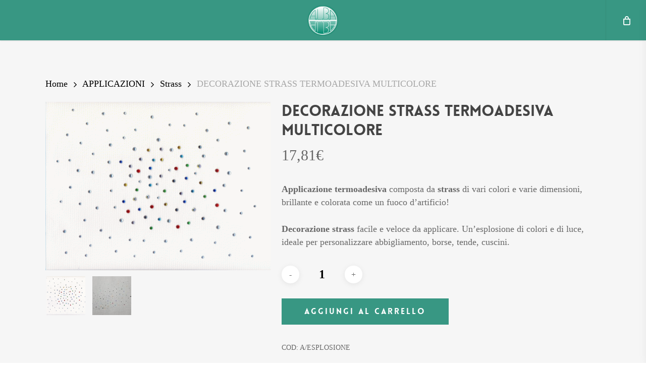

--- FILE ---
content_type: text/html; charset=UTF-8
request_url: https://alba-lessio.it/product/decorazione-strass-termoadesiva-multicolor/
body_size: 34633
content:
<!doctype html><html lang="it-IT" class="no-js"><head><script data-no-optimize="1">var litespeed_docref=sessionStorage.getItem("litespeed_docref");litespeed_docref&&(Object.defineProperty(document,"referrer",{get:function(){return litespeed_docref}}),sessionStorage.removeItem("litespeed_docref"));</script> <meta charset="UTF-8"><meta name="viewport" content="width=device-width, initial-scale=1, maximum-scale=1, user-scalable=0" /><meta name='robots' content='index, follow, max-image-preview:large, max-snippet:-1, max-video-preview:-1' /><style>img:is([sizes="auto" i], [sizes^="auto," i]) { contain-intrinsic-size: 3000px 1500px }</style><title>DECORAZIONE STRASS TERMOADESIVA MULTICOLORE - Produzione e vendita articoli per merceria e bricolage - originale bigiotteria artigianale</title><meta name="description" content="Applicazione termoadesiva composta da strass di vari colori e varie dimensioni, brillante e colorata come un fuoco d&#039;artificio!  Decorazione strass facile e veloce da applicare. Un&#039;esplosione di colori e di luce, ideale per personalizzare abbigliamento, borse, tende, cuscini." /><link rel="canonical" href="https://alba-lessio.it/product/decorazione-strass-termoadesiva-multicolor/" /><meta property="og:locale" content="it_IT" /><meta property="og:type" content="article" /><meta property="og:title" content="DECORAZIONE STRASS TERMOADESIVA MULTICOLORE - Produzione e vendita articoli per merceria e bricolage - originale bigiotteria artigianale" /><meta property="og:description" content="Applicazione termoadesiva composta da strass di vari colori e varie dimensioni, brillante e colorata come un fuoco d&#039;artificio!  Decorazione strass facile e veloce da applicare. Un&#039;esplosione di colori e di luce, ideale per personalizzare abbigliamento, borse, tende, cuscini." /><meta property="og:url" content="https://alba-lessio.it/product/decorazione-strass-termoadesiva-multicolor/" /><meta property="og:site_name" content="A.L.B.A." /><meta property="article:modified_time" content="2025-08-07T13:16:02+00:00" /><meta property="og:image" content="https://alba-lessio.it/wp-content/uploads/2020/09/esplosione-e1599582277305.gif" /><meta property="og:image:width" content="2266" /><meta property="og:image:height" content="1700" /><meta property="og:image:type" content="image/gif" /><meta name="twitter:card" content="summary_large_image" /><meta name="twitter:label1" content="Tempo di lettura stimato" /><meta name="twitter:data1" content="1 minuto" /> <script type="application/ld+json" class="yoast-schema-graph">{"@context":"https://schema.org","@graph":[{"@type":"WebPage","@id":"https://alba-lessio.it/product/decorazione-strass-termoadesiva-multicolor/","url":"https://alba-lessio.it/product/decorazione-strass-termoadesiva-multicolor/","name":"DECORAZIONE STRASS TERMOADESIVA MULTICOLORE - Produzione e vendita articoli per merceria e bricolage - originale bigiotteria artigianale","isPartOf":{"@id":"https://alba-lessio.it/#website"},"primaryImageOfPage":{"@id":"https://alba-lessio.it/product/decorazione-strass-termoadesiva-multicolor/#primaryimage"},"image":{"@id":"https://alba-lessio.it/product/decorazione-strass-termoadesiva-multicolor/#primaryimage"},"thumbnailUrl":"https://alba-lessio.it/wp-content/uploads/2020/09/esplosione-e1599582277305.gif","datePublished":"2020-09-08T16:16:04+00:00","dateModified":"2025-08-07T13:16:02+00:00","description":"Applicazione termoadesiva composta da strass di vari colori e varie dimensioni, brillante e colorata come un fuoco d'artificio! Decorazione strass facile e veloce da applicare. Un'esplosione di colori e di luce, ideale per personalizzare abbigliamento, borse, tende, cuscini.","breadcrumb":{"@id":"https://alba-lessio.it/product/decorazione-strass-termoadesiva-multicolor/#breadcrumb"},"inLanguage":"it-IT","potentialAction":[{"@type":"ReadAction","target":["https://alba-lessio.it/product/decorazione-strass-termoadesiva-multicolor/"]}]},{"@type":"ImageObject","inLanguage":"it-IT","@id":"https://alba-lessio.it/product/decorazione-strass-termoadesiva-multicolor/#primaryimage","url":"https://alba-lessio.it/wp-content/uploads/2020/09/esplosione-e1599582277305.gif","contentUrl":"https://alba-lessio.it/wp-content/uploads/2020/09/esplosione-e1599582277305.gif","width":2266,"height":1700,"caption":"decorazione strass termoadesiva multicolore"},{"@type":"BreadcrumbList","@id":"https://alba-lessio.it/product/decorazione-strass-termoadesiva-multicolor/#breadcrumb","itemListElement":[{"@type":"ListItem","position":1,"name":"Home","item":"https://alba-lessio.it/"},{"@type":"ListItem","position":2,"name":"Shop","item":"https://alba-lessio.it/shop/"},{"@type":"ListItem","position":3,"name":"DECORAZIONE STRASS TERMOADESIVA MULTICOLORE"}]},{"@type":"WebSite","@id":"https://alba-lessio.it/#website","url":"https://alba-lessio.it/","name":"A.L.B.A.","description":"Produzione e vendita articoli per merceria e bricolage - originale bigiotteria artigianale","publisher":{"@id":"https://alba-lessio.it/#organization"},"potentialAction":[{"@type":"SearchAction","target":{"@type":"EntryPoint","urlTemplate":"https://alba-lessio.it/?s={search_term_string}"},"query-input":{"@type":"PropertyValueSpecification","valueRequired":true,"valueName":"search_term_string"}}],"inLanguage":"it-IT"},{"@type":"Organization","@id":"https://alba-lessio.it/#organization","name":"ALBA Merceria","url":"https://alba-lessio.it/","logo":{"@type":"ImageObject","inLanguage":"it-IT","@id":"https://alba-lessio.it/#/schema/logo/image/","url":"https://alba-lessio.it/wp-content/uploads/2019/05/cropped-logo.png","contentUrl":"https://alba-lessio.it/wp-content/uploads/2019/05/cropped-logo.png","width":512,"height":512,"caption":"ALBA Merceria"},"image":{"@id":"https://alba-lessio.it/#/schema/logo/image/"}}]}</script> <link rel='dns-prefetch' href='//www.googletagmanager.com' /><link rel='dns-prefetch' href='//fonts.googleapis.com' /><link rel='dns-prefetch' href='//hcaptcha.com' /><link rel="alternate" type="application/rss+xml" title="A.L.B.A. &raquo; Feed" href="https://alba-lessio.it/feed/" /><link data-optimized="2" rel="stylesheet" href="https://alba-lessio.it/wp-content/litespeed/css/849472104aff5e0b32ced935901dda57.css?ver=a3ddd" /><style id='classic-theme-styles-inline-css' type='text/css'>/*! This file is auto-generated */
.wp-block-button__link{color:#fff;background-color:#32373c;border-radius:9999px;box-shadow:none;text-decoration:none;padding:calc(.667em + 2px) calc(1.333em + 2px);font-size:1.125em}.wp-block-file__button{background:#32373c;color:#fff;text-decoration:none}</style><style id='global-styles-inline-css' type='text/css'>:root{--wp--preset--aspect-ratio--square: 1;--wp--preset--aspect-ratio--4-3: 4/3;--wp--preset--aspect-ratio--3-4: 3/4;--wp--preset--aspect-ratio--3-2: 3/2;--wp--preset--aspect-ratio--2-3: 2/3;--wp--preset--aspect-ratio--16-9: 16/9;--wp--preset--aspect-ratio--9-16: 9/16;--wp--preset--color--black: #000000;--wp--preset--color--cyan-bluish-gray: #abb8c3;--wp--preset--color--white: #ffffff;--wp--preset--color--pale-pink: #f78da7;--wp--preset--color--vivid-red: #cf2e2e;--wp--preset--color--luminous-vivid-orange: #ff6900;--wp--preset--color--luminous-vivid-amber: #fcb900;--wp--preset--color--light-green-cyan: #7bdcb5;--wp--preset--color--vivid-green-cyan: #00d084;--wp--preset--color--pale-cyan-blue: #8ed1fc;--wp--preset--color--vivid-cyan-blue: #0693e3;--wp--preset--color--vivid-purple: #9b51e0;--wp--preset--gradient--vivid-cyan-blue-to-vivid-purple: linear-gradient(135deg,rgba(6,147,227,1) 0%,rgb(155,81,224) 100%);--wp--preset--gradient--light-green-cyan-to-vivid-green-cyan: linear-gradient(135deg,rgb(122,220,180) 0%,rgb(0,208,130) 100%);--wp--preset--gradient--luminous-vivid-amber-to-luminous-vivid-orange: linear-gradient(135deg,rgba(252,185,0,1) 0%,rgba(255,105,0,1) 100%);--wp--preset--gradient--luminous-vivid-orange-to-vivid-red: linear-gradient(135deg,rgba(255,105,0,1) 0%,rgb(207,46,46) 100%);--wp--preset--gradient--very-light-gray-to-cyan-bluish-gray: linear-gradient(135deg,rgb(238,238,238) 0%,rgb(169,184,195) 100%);--wp--preset--gradient--cool-to-warm-spectrum: linear-gradient(135deg,rgb(74,234,220) 0%,rgb(151,120,209) 20%,rgb(207,42,186) 40%,rgb(238,44,130) 60%,rgb(251,105,98) 80%,rgb(254,248,76) 100%);--wp--preset--gradient--blush-light-purple: linear-gradient(135deg,rgb(255,206,236) 0%,rgb(152,150,240) 100%);--wp--preset--gradient--blush-bordeaux: linear-gradient(135deg,rgb(254,205,165) 0%,rgb(254,45,45) 50%,rgb(107,0,62) 100%);--wp--preset--gradient--luminous-dusk: linear-gradient(135deg,rgb(255,203,112) 0%,rgb(199,81,192) 50%,rgb(65,88,208) 100%);--wp--preset--gradient--pale-ocean: linear-gradient(135deg,rgb(255,245,203) 0%,rgb(182,227,212) 50%,rgb(51,167,181) 100%);--wp--preset--gradient--electric-grass: linear-gradient(135deg,rgb(202,248,128) 0%,rgb(113,206,126) 100%);--wp--preset--gradient--midnight: linear-gradient(135deg,rgb(2,3,129) 0%,rgb(40,116,252) 100%);--wp--preset--font-size--small: 13px;--wp--preset--font-size--medium: 20px;--wp--preset--font-size--large: 36px;--wp--preset--font-size--x-large: 42px;--wp--preset--spacing--20: 0.44rem;--wp--preset--spacing--30: 0.67rem;--wp--preset--spacing--40: 1rem;--wp--preset--spacing--50: 1.5rem;--wp--preset--spacing--60: 2.25rem;--wp--preset--spacing--70: 3.38rem;--wp--preset--spacing--80: 5.06rem;--wp--preset--shadow--natural: 6px 6px 9px rgba(0, 0, 0, 0.2);--wp--preset--shadow--deep: 12px 12px 50px rgba(0, 0, 0, 0.4);--wp--preset--shadow--sharp: 6px 6px 0px rgba(0, 0, 0, 0.2);--wp--preset--shadow--outlined: 6px 6px 0px -3px rgba(255, 255, 255, 1), 6px 6px rgba(0, 0, 0, 1);--wp--preset--shadow--crisp: 6px 6px 0px rgba(0, 0, 0, 1);}:where(.is-layout-flex){gap: 0.5em;}:where(.is-layout-grid){gap: 0.5em;}body .is-layout-flex{display: flex;}.is-layout-flex{flex-wrap: wrap;align-items: center;}.is-layout-flex > :is(*, div){margin: 0;}body .is-layout-grid{display: grid;}.is-layout-grid > :is(*, div){margin: 0;}:where(.wp-block-columns.is-layout-flex){gap: 2em;}:where(.wp-block-columns.is-layout-grid){gap: 2em;}:where(.wp-block-post-template.is-layout-flex){gap: 1.25em;}:where(.wp-block-post-template.is-layout-grid){gap: 1.25em;}.has-black-color{color: var(--wp--preset--color--black) !important;}.has-cyan-bluish-gray-color{color: var(--wp--preset--color--cyan-bluish-gray) !important;}.has-white-color{color: var(--wp--preset--color--white) !important;}.has-pale-pink-color{color: var(--wp--preset--color--pale-pink) !important;}.has-vivid-red-color{color: var(--wp--preset--color--vivid-red) !important;}.has-luminous-vivid-orange-color{color: var(--wp--preset--color--luminous-vivid-orange) !important;}.has-luminous-vivid-amber-color{color: var(--wp--preset--color--luminous-vivid-amber) !important;}.has-light-green-cyan-color{color: var(--wp--preset--color--light-green-cyan) !important;}.has-vivid-green-cyan-color{color: var(--wp--preset--color--vivid-green-cyan) !important;}.has-pale-cyan-blue-color{color: var(--wp--preset--color--pale-cyan-blue) !important;}.has-vivid-cyan-blue-color{color: var(--wp--preset--color--vivid-cyan-blue) !important;}.has-vivid-purple-color{color: var(--wp--preset--color--vivid-purple) !important;}.has-black-background-color{background-color: var(--wp--preset--color--black) !important;}.has-cyan-bluish-gray-background-color{background-color: var(--wp--preset--color--cyan-bluish-gray) !important;}.has-white-background-color{background-color: var(--wp--preset--color--white) !important;}.has-pale-pink-background-color{background-color: var(--wp--preset--color--pale-pink) !important;}.has-vivid-red-background-color{background-color: var(--wp--preset--color--vivid-red) !important;}.has-luminous-vivid-orange-background-color{background-color: var(--wp--preset--color--luminous-vivid-orange) !important;}.has-luminous-vivid-amber-background-color{background-color: var(--wp--preset--color--luminous-vivid-amber) !important;}.has-light-green-cyan-background-color{background-color: var(--wp--preset--color--light-green-cyan) !important;}.has-vivid-green-cyan-background-color{background-color: var(--wp--preset--color--vivid-green-cyan) !important;}.has-pale-cyan-blue-background-color{background-color: var(--wp--preset--color--pale-cyan-blue) !important;}.has-vivid-cyan-blue-background-color{background-color: var(--wp--preset--color--vivid-cyan-blue) !important;}.has-vivid-purple-background-color{background-color: var(--wp--preset--color--vivid-purple) !important;}.has-black-border-color{border-color: var(--wp--preset--color--black) !important;}.has-cyan-bluish-gray-border-color{border-color: var(--wp--preset--color--cyan-bluish-gray) !important;}.has-white-border-color{border-color: var(--wp--preset--color--white) !important;}.has-pale-pink-border-color{border-color: var(--wp--preset--color--pale-pink) !important;}.has-vivid-red-border-color{border-color: var(--wp--preset--color--vivid-red) !important;}.has-luminous-vivid-orange-border-color{border-color: var(--wp--preset--color--luminous-vivid-orange) !important;}.has-luminous-vivid-amber-border-color{border-color: var(--wp--preset--color--luminous-vivid-amber) !important;}.has-light-green-cyan-border-color{border-color: var(--wp--preset--color--light-green-cyan) !important;}.has-vivid-green-cyan-border-color{border-color: var(--wp--preset--color--vivid-green-cyan) !important;}.has-pale-cyan-blue-border-color{border-color: var(--wp--preset--color--pale-cyan-blue) !important;}.has-vivid-cyan-blue-border-color{border-color: var(--wp--preset--color--vivid-cyan-blue) !important;}.has-vivid-purple-border-color{border-color: var(--wp--preset--color--vivid-purple) !important;}.has-vivid-cyan-blue-to-vivid-purple-gradient-background{background: var(--wp--preset--gradient--vivid-cyan-blue-to-vivid-purple) !important;}.has-light-green-cyan-to-vivid-green-cyan-gradient-background{background: var(--wp--preset--gradient--light-green-cyan-to-vivid-green-cyan) !important;}.has-luminous-vivid-amber-to-luminous-vivid-orange-gradient-background{background: var(--wp--preset--gradient--luminous-vivid-amber-to-luminous-vivid-orange) !important;}.has-luminous-vivid-orange-to-vivid-red-gradient-background{background: var(--wp--preset--gradient--luminous-vivid-orange-to-vivid-red) !important;}.has-very-light-gray-to-cyan-bluish-gray-gradient-background{background: var(--wp--preset--gradient--very-light-gray-to-cyan-bluish-gray) !important;}.has-cool-to-warm-spectrum-gradient-background{background: var(--wp--preset--gradient--cool-to-warm-spectrum) !important;}.has-blush-light-purple-gradient-background{background: var(--wp--preset--gradient--blush-light-purple) !important;}.has-blush-bordeaux-gradient-background{background: var(--wp--preset--gradient--blush-bordeaux) !important;}.has-luminous-dusk-gradient-background{background: var(--wp--preset--gradient--luminous-dusk) !important;}.has-pale-ocean-gradient-background{background: var(--wp--preset--gradient--pale-ocean) !important;}.has-electric-grass-gradient-background{background: var(--wp--preset--gradient--electric-grass) !important;}.has-midnight-gradient-background{background: var(--wp--preset--gradient--midnight) !important;}.has-small-font-size{font-size: var(--wp--preset--font-size--small) !important;}.has-medium-font-size{font-size: var(--wp--preset--font-size--medium) !important;}.has-large-font-size{font-size: var(--wp--preset--font-size--large) !important;}.has-x-large-font-size{font-size: var(--wp--preset--font-size--x-large) !important;}
:where(.wp-block-post-template.is-layout-flex){gap: 1.25em;}:where(.wp-block-post-template.is-layout-grid){gap: 1.25em;}
:where(.wp-block-columns.is-layout-flex){gap: 2em;}:where(.wp-block-columns.is-layout-grid){gap: 2em;}
:root :where(.wp-block-pullquote){font-size: 1.5em;line-height: 1.6;}</style><style id='woocommerce-inline-inline-css' type='text/css'>.woocommerce form .form-row .required { visibility: visible; }</style><style id='main-styles-inline-css' type='text/css'>@font-face { font-family: 'Lovelo'; src: url('https://alba-lessio.it/wp-content/themes/salient/css/fonts/Lovelo_Black.eot'); src: url('https://alba-lessio.it/wp-content/themes/salient/css/fonts/Lovelo_Black.eot?#iefix') format('embedded-opentype'), url('https://alba-lessio.it/wp-content/themes/salient/css/fonts/Lovelo_Black.woff') format('woff'),  url('https://alba-lessio.it/wp-content/themes/salient/css/fonts/Lovelo_Black.ttf') format('truetype'), url('https://alba-lessio.it/wp-content/themes/salient/css/fonts/Lovelo_Black.svg#loveloblack') format('svg'); font-weight: normal; font-style: normal; }</style><style id='dynamic-css-inline-css' type='text/css'>#header-space{background-color:#ffffff}@media only screen and (min-width:1000px){body #ajax-content-wrap.no-scroll{min-height:calc(100vh - 80px);height:calc(100vh - 80px)!important;}}@media only screen and (min-width:1000px){#page-header-wrap.fullscreen-header,#page-header-wrap.fullscreen-header #page-header-bg,html:not(.nectar-box-roll-loaded) .nectar-box-roll > #page-header-bg.fullscreen-header,.nectar_fullscreen_zoom_recent_projects,#nectar_fullscreen_rows:not(.afterLoaded) > div{height:calc(100vh - 79px);}.wpb_row.vc_row-o-full-height.top-level,.wpb_row.vc_row-o-full-height.top-level > .col.span_12{min-height:calc(100vh - 79px);}html:not(.nectar-box-roll-loaded) .nectar-box-roll > #page-header-bg.fullscreen-header{top:80px;}.nectar-slider-wrap[data-fullscreen="true"]:not(.loaded),.nectar-slider-wrap[data-fullscreen="true"]:not(.loaded) .swiper-container{height:calc(100vh - 78px)!important;}.admin-bar .nectar-slider-wrap[data-fullscreen="true"]:not(.loaded),.admin-bar .nectar-slider-wrap[data-fullscreen="true"]:not(.loaded) .swiper-container{height:calc(100vh - 78px - 32px)!important;}}.admin-bar[class*="page-template-template-no-header"] .wpb_row.vc_row-o-full-height.top-level,.admin-bar[class*="page-template-template-no-header"] .wpb_row.vc_row-o-full-height.top-level > .col.span_12{min-height:calc(100vh - 32px);}body[class*="page-template-template-no-header"] .wpb_row.vc_row-o-full-height.top-level,body[class*="page-template-template-no-header"] .wpb_row.vc_row-o-full-height.top-level > .col.span_12{min-height:100vh;}@media only screen and (max-width:999px){.using-mobile-browser #nectar_fullscreen_rows:not(.afterLoaded):not([data-mobile-disable="on"]) > div{height:calc(100vh - 136px);}.using-mobile-browser .wpb_row.vc_row-o-full-height.top-level,.using-mobile-browser .wpb_row.vc_row-o-full-height.top-level > .col.span_12,[data-permanent-transparent="1"].using-mobile-browser .wpb_row.vc_row-o-full-height.top-level,[data-permanent-transparent="1"].using-mobile-browser .wpb_row.vc_row-o-full-height.top-level > .col.span_12{min-height:calc(100vh - 136px);}html:not(.nectar-box-roll-loaded) .nectar-box-roll > #page-header-bg.fullscreen-header,.nectar_fullscreen_zoom_recent_projects,.nectar-slider-wrap[data-fullscreen="true"]:not(.loaded),.nectar-slider-wrap[data-fullscreen="true"]:not(.loaded) .swiper-container,#nectar_fullscreen_rows:not(.afterLoaded):not([data-mobile-disable="on"]) > div{height:calc(100vh - 83px);}.wpb_row.vc_row-o-full-height.top-level,.wpb_row.vc_row-o-full-height.top-level > .col.span_12{min-height:calc(100vh - 83px);}body[data-transparent-header="false"] #ajax-content-wrap.no-scroll{min-height:calc(100vh - 83px);height:calc(100vh - 83px);}}.post-type-archive-product.woocommerce .container-wrap,.tax-product_cat.woocommerce .container-wrap{background-color:#f6f6f6;}.woocommerce.single-product #single-meta{position:relative!important;top:0!important;margin:0;left:8px;height:auto;}.woocommerce.single-product #single-meta:after{display:block;content:" ";clear:both;height:1px;}.woocommerce ul.products li.product.material,.woocommerce-page ul.products li.product.material{background-color:#ffffff;}.woocommerce ul.products li.product.minimal .product-wrap,.woocommerce ul.products li.product.minimal .background-color-expand,.woocommerce-page ul.products li.product.minimal .product-wrap,.woocommerce-page ul.products li.product.minimal .background-color-expand{background-color:#ffffff;}.screen-reader-text,.nectar-skip-to-content:not(:focus){border:0;clip:rect(1px,1px,1px,1px);clip-path:inset(50%);height:1px;margin:-1px;overflow:hidden;padding:0;position:absolute!important;width:1px;word-wrap:normal!important;}.row .col img:not([srcset]){width:auto;}.row .col img.img-with-animation.nectar-lazy:not([srcset]){width:100%;}</style> <script id="woocommerce-google-analytics-integration-gtag-js-after" type="litespeed/javascript">window.dataLayer=window.dataLayer||[];function gtag(){dataLayer.push(arguments)}
for(const mode of[{"analytics_storage":"denied","ad_storage":"denied","ad_user_data":"denied","ad_personalization":"denied","region":["AT","BE","BG","HR","CY","CZ","DK","EE","FI","FR","DE","GR","HU","IS","IE","IT","LV","LI","LT","LU","MT","NL","NO","PL","PT","RO","SK","SI","ES","SE","GB","CH"]}]||[]){gtag("consent","default",{"wait_for_update":500,...mode})}
gtag("js",new Date());gtag("set","developer_id.dOGY3NW",!0);gtag("config","UA-198595303-1",{"track_404":!0,"allow_google_signals":!1,"logged_in":!1,"linker":{"domains":[],"allow_incoming":!1},"custom_map":{"dimension1":"logged_in"}})</script> <script type="litespeed/javascript" data-src="https://alba-lessio.it/wp-includes/js/jquery/jquery.min.js" id="jquery-core-js"></script> <script id="cookie-law-info-js-extra" type="litespeed/javascript">var Cli_Data={"nn_cookie_ids":[],"cookielist":[],"non_necessary_cookies":[],"ccpaEnabled":"","ccpaRegionBased":"","ccpaBarEnabled":"","strictlyEnabled":["necessary","obligatoire"],"ccpaType":"gdpr","js_blocking":"","custom_integration":"","triggerDomRefresh":"","secure_cookies":""};var cli_cookiebar_settings={"animate_speed_hide":"500","animate_speed_show":"500","background":"#389783","border":"#b1a6a6c2","border_on":"","button_1_button_colour":"#0d7d66","button_1_button_hover":"#0a6452","button_1_link_colour":"#fff","button_1_as_button":"1","button_1_new_win":"","button_2_button_colour":"#0d7d66","button_2_button_hover":"#0a6452","button_2_link_colour":"#ffffff","button_2_as_button":"1","button_2_hidebar":"","button_3_button_colour":"#0d7d66","button_3_button_hover":"#0a6452","button_3_link_colour":"#fff","button_3_as_button":"1","button_3_new_win":"","button_4_button_colour":"#000","button_4_button_hover":"#000000","button_4_link_colour":"#fff","button_4_as_button":"1","button_7_button_colour":"#61a229","button_7_button_hover":"#4e8221","button_7_link_colour":"#fff","button_7_as_button":"1","button_7_new_win":"","font_family":"inherit","header_fix":"","notify_animate_hide":"1","notify_animate_show":"","notify_div_id":"#cookie-law-info-bar","notify_position_horizontal":"right","notify_position_vertical":"bottom","scroll_close":"","scroll_close_reload":"","accept_close_reload":"","reject_close_reload":"","showagain_tab":"","showagain_background":"#fff","showagain_border":"#000","showagain_div_id":"#cookie-law-info-again","showagain_x_position":"100px","text":"#ffffff","show_once_yn":"","show_once":"10000","logging_on":"","as_popup":"","popup_overlay":"1","bar_heading_text":"","cookie_bar_as":"banner","popup_showagain_position":"bottom-right","widget_position":"left"};var log_object={"ajax_url":"https:\/\/alba-lessio.it\/wp-admin\/admin-ajax.php"}</script> <script id="wc-add-to-cart-js-extra" type="litespeed/javascript">var wc_add_to_cart_params={"ajax_url":"\/wp-admin\/admin-ajax.php","wc_ajax_url":"\/?wc-ajax=%%endpoint%%","i18n_view_cart":"Visualizza carrello","cart_url":"https:\/\/alba-lessio.it\/cart\/","is_cart":"","cart_redirect_after_add":"no"}</script> <script id="wc-single-product-js-extra" type="litespeed/javascript">var wc_single_product_params={"i18n_required_rating_text":"Seleziona una valutazione","i18n_rating_options":["1 stella su 5","2 stelle su 5","3 stelle su 5","4 stelle su 5","5 stelle su 5"],"i18n_product_gallery_trigger_text":"Visualizza la galleria di immagini a schermo intero","review_rating_required":"yes","flexslider":{"rtl":!1,"animation":"slide","smoothHeight":!0,"directionNav":!1,"controlNav":"thumbnails","slideshow":!1,"animationSpeed":500,"animationLoop":!1,"allowOneSlide":!1},"zoom_enabled":"1","zoom_options":[],"photoswipe_enabled":"1","photoswipe_options":{"shareEl":!1,"closeOnScroll":!1,"history":!1,"hideAnimationDuration":0,"showAnimationDuration":0},"flexslider_enabled":""}</script> <script id="woocommerce-js-extra" type="litespeed/javascript">var woocommerce_params={"ajax_url":"\/wp-admin\/admin-ajax.php","wc_ajax_url":"\/?wc-ajax=%%endpoint%%","i18n_password_show":"Mostra password","i18n_password_hide":"Nascondi password"}</script> <script></script><link rel="https://api.w.org/" href="https://alba-lessio.it/wp-json/" /><link rel="alternate" title="JSON" type="application/json" href="https://alba-lessio.it/wp-json/wp/v2/product/15776" /><link rel="EditURI" type="application/rsd+xml" title="RSD" href="https://alba-lessio.it/xmlrpc.php?rsd" /><meta name="generator" content="WordPress 6.8.3" /><meta name="generator" content="WooCommerce 10.4.3" /><link rel='shortlink' href='https://alba-lessio.it/?p=15776' /><link rel="alternate" title="oEmbed (JSON)" type="application/json+oembed" href="https://alba-lessio.it/wp-json/oembed/1.0/embed?url=https%3A%2F%2Falba-lessio.it%2Fproduct%2Fdecorazione-strass-termoadesiva-multicolor%2F" /><link rel="alternate" title="oEmbed (XML)" type="text/xml+oembed" href="https://alba-lessio.it/wp-json/oembed/1.0/embed?url=https%3A%2F%2Falba-lessio.it%2Fproduct%2Fdecorazione-strass-termoadesiva-multicolor%2F&#038;format=xml" />
<script type="application/ld+json">{"@context":"https://schema.org","@type":"Product","name":"DECORAZIONE STRASS TERMOADESIVA MULTICOLORE","image":{"@type":"ImageObject","url":"https://alba-lessio.it/wp-content/uploads/2020/09/esplosione-e1599582277305.gif","width":2266,"height":1700},"description":"Decorazione strass termoadesiva multicolore, composizione di strass termoadesivi di vari colori e varie dimensioni.\r\nApplicazione composta da strass di diverso colore e misura, \"sparsi\" quasi casualmente su una superficie di circa cm 20x25, brillante e colorata come un fuoco d'artificio, un'esplosione di colori e di luce, ideale per personalizzare abbigliamento, tende, cuscini, borse e tutto quello che vuoi tu!\r\nDecorazione strass termoadesiva multicolore è perfetta per decorare un capo monocolore o ravvivare una tenda bianca.\r\nFacile e veloce da applicare: è sufficiente togliere la base bianca, appoggiare il foglio trasparente con gli strass a contatto della superficie su cui devono essere trasferiti e appoggiare il ferro da stiro per 20/30 secondi, avendo cura di interporre un tessuto tra il foglio plastico e la piastra del ferro da stiro.\r\nRipetere l'operazione e, dopo aver lasciato raffreddare, rimuovere lentamente il foglio trasparente.","sku":"product-24731-sku","mpn":null,"brand":{"@type":"Brand","name":"A.L.B.A. di LESSIO A. & C. SNC"},"offers":{"@type":"Offer","price":"14.60","priceValidUntil":null,"url":"https://alba-lessio.it/product/decorazione-strass-termoadesiva-multicolor/","priceCurrency":null,"availability":"InStock"}}</script><script type="application/ld+json">{"@context":"https://schema.org","@type":"LocalBusiness","name":"A.L.B.A.","image":{"@type":"ImageObject","url":"https://alba-lessio.it/wp-content/uploads/2019/05/cropped-logo.png","width":512,"height":512},"telephone":"+39 02 9905 0760","url":"https://alba-lessio.it","address":{"@type":"PostalAddress","streetAddress":"via San Bernardo 9/B","addressLocality":"Senago","postalCode":"20030","addressRegion":"Milano","addressCountry":"IT"},"priceRange":"0€ - 1.000€","openingHoursSpecification":[{"@type":"OpeningHoursSpecification","dayOfWeek":["Lunedì","Martedì","Mercoledì","Giovedì","Venerdì"],"opens":"08:30","closes":"18:30"}],"geo":{"@type":"GeoCoordinates","latitude":"45.57755600919837","longitude":"9.123649897030035"}}</script><script type="application/ld+json">{"@context":"https:\/\/schema.org","@graph":[{"@context":"https:\/\/schema.org","@type":"SiteNavigationElement","id":"site-navigation","name":"Home","url":"https:\/\/alba-lessio.it\/"},{"@context":"https:\/\/schema.org","@type":"SiteNavigationElement","id":"site-navigation","name":"Chi siamo","url":"https:\/\/alba-lessio.it\/merceria-online-milano\/"},{"@context":"https:\/\/schema.org","@type":"SiteNavigationElement","id":"site-navigation","name":"Occasioni","url":"https:\/\/alba-lessio.it\/occasioni\/"},{"@context":"https:\/\/schema.org","@type":"SiteNavigationElement","id":"site-navigation","name":"Prodotti","url":"https:\/\/alba-lessio.it\/catalogo-prodotti\/"},{"@context":"https:\/\/schema.org","@type":"SiteNavigationElement","id":"site-navigation","name":"Alamari Cinturini e cerniere","url":"https:\/\/alba-lessio.it\/alamari-e-cinturini\/"},{"@context":"https:\/\/schema.org","@type":"SiteNavigationElement","id":"site-navigation","name":"Alamari pelle  e Eco-pelle","url":"\/product-category\/alamari\/alamari-pelle\/"},{"@context":"https:\/\/schema.org","@type":"SiteNavigationElement","id":"site-navigation","name":"Alamari Metallo","url":"\/product-category\/alamari\/alamari-metallo\/"},{"@context":"https:\/\/schema.org","@type":"SiteNavigationElement","id":"site-navigation","name":"Alamari Passamaneria","url":"\/product-category\/alamari\/alamari-passamaneria\/"},{"@context":"https:\/\/schema.org","@type":"SiteNavigationElement","id":"site-navigation","name":"Cerniere","url":"\/product-category\/cerniere-e-cinturini\/cerniere\/"},{"@context":"https:\/\/schema.org","@type":"SiteNavigationElement","id":"site-navigation","name":"Cinturini per kilt","url":"\/product-category\/cerniere-e-cinturini\/cinturini-per-kilt\/"},{"@context":"https:\/\/schema.org","@type":"SiteNavigationElement","id":"site-navigation","name":"Applicazioni","url":"\/applicazioni-e-bordure\/"},{"@context":"https:\/\/schema.org","@type":"SiteNavigationElement","id":"site-navigation","name":"Borchie","url":"\/product-category\/applicazioni\/borchie\/"},{"@context":"https:\/\/schema.org","@type":"SiteNavigationElement","id":"site-navigation","name":"Colletti o davantino","url":"\/product-category\/applicazioni\/colletti-o-davantino\/"},{"@context":"https:\/\/schema.org","@type":"SiteNavigationElement","id":"site-navigation","name":"Fiocchi","url":"\/product-category\/applicazioni\/fiocchi\/"},{"@context":"https:\/\/schema.org","@type":"SiteNavigationElement","id":"site-navigation","name":"Fiori","url":"\/product-category\/applicazioni\/fiori\/"},{"@context":"https:\/\/schema.org","@type":"SiteNavigationElement","id":"site-navigation","name":"Geometriche","url":"\/product-category\/applicazioni\/geometriche\/"},{"@context":"https:\/\/schema.org","@type":"SiteNavigationElement","id":"site-navigation","name":"Lana","url":"\/product-category\/applicazioni\/lana\/"},{"@context":"https:\/\/schema.org","@type":"SiteNavigationElement","id":"site-navigation","name":"Nappine","url":"\/product-category\/applicazioni\/nappine\/"},{"@context":"https:\/\/schema.org","@type":"SiteNavigationElement","id":"site-navigation","name":"Pon-Pon","url":"\/product-category\/applicazioni\/pon-pon\/"},{"@context":"https:\/\/schema.org","@type":"SiteNavigationElement","id":"site-navigation","name":"Perle Perline e Paillettes","url":"\/product-category\/applicazioni\/perle-perline-e-paillettes\/"},{"@context":"https:\/\/schema.org","@type":"SiteNavigationElement","id":"site-navigation","name":"Strass","url":"\/strass\/"},{"@context":"https:\/\/schema.org","@type":"SiteNavigationElement","id":"site-navigation","name":"Varie","url":"\/product-category\/accessori\/accessori-vari\/"},{"@context":"https:\/\/schema.org","@type":"SiteNavigationElement","id":"site-navigation","name":"Passamaneria e frange","url":"\/applicazioni-e-bordure\/"},{"@context":"https:\/\/schema.org","@type":"SiteNavigationElement","id":"site-navigation","name":"Eco Pelliccia","url":"\/product-category\/bordi\/eco-pelliccia\/"},{"@context":"https:\/\/schema.org","@type":"SiteNavigationElement","id":"site-navigation","name":"Passamaneria","url":"\/product-category\/bordi\/passamaneria\/"},{"@context":"https:\/\/schema.org","@type":"SiteNavigationElement","id":"site-navigation","name":"Perle perline e Paillettes","url":"\/product-category\/bordi\/perle-perline-paillettes\/"},{"@context":"https:\/\/schema.org","@type":"SiteNavigationElement","id":"site-navigation","name":"frange e varie","url":"\/product-category\/bordi\/bordure-varie\/"},{"@context":"https:\/\/schema.org","@type":"SiteNavigationElement","id":"site-navigation","name":"Bigiotteria e Accessori","url":"\/bigiotteria-e-accessori\/"},{"@context":"https:\/\/schema.org","@type":"SiteNavigationElement","id":"site-navigation","name":"Cinture e collane","url":"\/product-category\/bigiotteria\/cinture\/"},{"@context":"https:\/\/schema.org","@type":"SiteNavigationElement","id":"site-navigation","name":"Anelli e Bracciali","url":"\/product-category\/bigiotteria\/collane-bracciali\/"},{"@context":"https:\/\/schema.org","@type":"SiteNavigationElement","id":"site-navigation","name":"Orecchini","url":"\/product-category\/bigiotteria\/orecchini\/"},{"@context":"https:\/\/schema.org","@type":"SiteNavigationElement","id":"site-navigation","name":"Spille e Coccarde","url":"\/product-category\/bigiotteria\/spille\/"},{"@context":"https:\/\/schema.org","@type":"SiteNavigationElement","id":"site-navigation","name":"Copribottoni","url":"\/product-category\/decori\/copribottoni-decori\/"},{"@context":"https:\/\/schema.org","@type":"SiteNavigationElement","id":"site-navigation","name":"Ferma Foulard","url":"\/product-category\/accessori\/ferma-foulard\/"},{"@context":"https:\/\/schema.org","@type":"SiteNavigationElement","id":"site-navigation","name":"Fermagli per capelli","url":"\/product-category\/accessori\/fermagli-per-capelli\/"},{"@context":"https:\/\/schema.org","@type":"SiteNavigationElement","id":"site-navigation","name":"Portachiavi","url":"\/product-category\/accessori\/portachiavi\/"},{"@context":"https:\/\/schema.org","@type":"SiteNavigationElement","id":"site-navigation","name":"Bottoni","url":"\/bottoni\/"},{"@context":"https:\/\/schema.org","@type":"SiteNavigationElement","id":"site-navigation","name":"Anime da rifascio","url":"\/product-category\/bottoni\/anime-da-rifascio\/"},{"@context":"https:\/\/schema.org","@type":"SiteNavigationElement","id":"site-navigation","name":"Bottoni a pressione","url":"\/product-category\/bottoni\/bottoni-a-pressione\/"},{"@context":"https:\/\/schema.org","@type":"SiteNavigationElement","id":"site-navigation","name":"Bottoni Bimbo","url":"\/product-category\/bottoni\/bottoni-bimbo\/"},{"@context":"https:\/\/schema.org","@type":"SiteNavigationElement","id":"site-navigation","name":"Bottoni eco pelle","url":"\/product-category\/bottoni\/bottoni-eco-pelle\/"},{"@context":"https:\/\/schema.org","@type":"SiteNavigationElement","id":"site-navigation","name":"Gemelli","url":"\/product-category\/bottoni\/gemelli\/"},{"@context":"https:\/\/schema.org","@type":"SiteNavigationElement","id":"site-navigation","name":"Bottoni Gioiello","url":"\/product-category\/bottoni\/bottoni-gioiello\/"},{"@context":"https:\/\/schema.org","@type":"SiteNavigationElement","id":"site-navigation","name":"Bottoni Legno","url":"\/product-category\/bottoni\/bottoni-legno\/"},{"@context":"https:\/\/schema.org","@type":"SiteNavigationElement","id":"site-navigation","name":"Bottoni Madreperla","url":"\/product-category\/bottoni\/bottoni-madreperla\/"},{"@context":"https:\/\/schema.org","@type":"SiteNavigationElement","id":"site-navigation","name":"Bottoni materie plastiche","url":"\/product-category\/bottoni\/bottoni-materie-plastiche\/"},{"@context":"https:\/\/schema.org","@type":"SiteNavigationElement","id":"site-navigation","name":"Bottoni metallo fori","url":"\/product-category\/bottoni\/bottoni-metallo-fori\/"},{"@context":"https:\/\/schema.org","@type":"SiteNavigationElement","id":"site-navigation","name":"Bottoni in metallo con gambo","url":"\/product-category\/bottoni\/bottoni-in-metallo-con-gambo\/"},{"@context":"https:\/\/schema.org","@type":"SiteNavigationElement","id":"site-navigation","name":"Bottoni Passamaneria","url":"\/product-category\/bottoni\/bottoni-passamaneria\/"},{"@context":"https:\/\/schema.org","@type":"SiteNavigationElement","id":"site-navigation","name":"Bottoni Smaltati","url":"\/product-category\/bottoni\/bottoni-smaltati\/"},{"@context":"https:\/\/schema.org","@type":"SiteNavigationElement","id":"site-navigation","name":"Bottoni Strass e perle","url":"\/product-category\/bottoni\/bottoni-strass\/"},{"@context":"https:\/\/schema.org","@type":"SiteNavigationElement","id":"site-navigation","name":"Bottoni Vetro","url":"\/product-category\/bottoni\/bottoni-vetro\/"},{"@context":"https:\/\/schema.org","@type":"SiteNavigationElement","id":"site-navigation","name":"Catene","url":"\/catene\/"},{"@context":"https:\/\/schema.org","@type":"SiteNavigationElement","id":"site-navigation","name":"Catene in materie plastiche","url":"\/product-category\/catene\/catene-in-materie-plastiche\/"},{"@context":"https:\/\/schema.org","@type":"SiteNavigationElement","id":"site-navigation","name":"Catene in metallo","url":"\/product-category\/catene\/catene-in-metallo\/"},{"@context":"https:\/\/schema.org","@type":"SiteNavigationElement","id":"site-navigation","name":"Catene Strass","url":"\/product-category\/catene\/catene-stass\/"},{"@context":"https:\/\/schema.org","@type":"SiteNavigationElement","id":"site-navigation","name":"Ciondoli e Decori","url":"\/ciondoli-e-decori\/"},{"@context":"https:\/\/schema.org","@type":"SiteNavigationElement","id":"site-navigation","name":"Ciondoli Vari","url":"\/product-category\/ciondoli-e-decori\/ciondoli\/"},{"@context":"https:\/\/schema.org","@type":"SiteNavigationElement","id":"site-navigation","name":"Ciondoli in metallo","url":"\/product-category\/ciondoli\/ciondoli-in-metallo\/"},{"@context":"https:\/\/schema.org","@type":"SiteNavigationElement","id":"site-navigation","name":"Ciondoli in vetro","url":"\/product-category\/ciondoli\/ciondoli-in-vetro\/"},{"@context":"https:\/\/schema.org","@type":"SiteNavigationElement","id":"site-navigation","name":"Ciondoli strass","url":"\/product-category\/ciondoli\/ciondoli-strass\/"},{"@context":"https:\/\/schema.org","@type":"SiteNavigationElement","id":"site-navigation","name":"Calamite per tende","url":"\/product-category\/decori\/calamite-per-tende\/"},{"@context":"https:\/\/schema.org","@type":"SiteNavigationElement","id":"site-navigation","name":"Decori metallo","url":"\/product-category\/decori\/decori-metallo\/"},{"@context":"https:\/\/schema.org","@type":"SiteNavigationElement","id":"site-navigation","name":"Decori in madreperla e altro","url":"\/product-category\/decori\/decori-in-madreperla\/"},{"@context":"https:\/\/schema.org","@type":"SiteNavigationElement","id":"site-navigation","name":"Decori Strass","url":"\/product-category\/decori\/decori-strass\/"},{"@context":"https:\/\/schema.org","@type":"SiteNavigationElement","id":"site-navigation","name":"Tiralampo","url":"\/product-category\/decori\/tiralampo\/"},{"@context":"https:\/\/schema.org","@type":"SiteNavigationElement","id":"site-navigation","name":"Conteria vetro e paillettes","url":"\/conteria-in-vetro-e-paillettes\/"},{"@context":"https:\/\/schema.org","@type":"SiteNavigationElement","id":"site-navigation","name":"Conteria in vetro","url":"\/product-category\/conteria-in-vetro-e-paillettes\/conteria-in-vetro\/"},{"@context":"https:\/\/schema.org","@type":"SiteNavigationElement","id":"site-navigation","name":"Paillettes","url":"\/product-category\/conteria-in-vetro-e-paillettes\/paillettes\/"},{"@context":"https:\/\/schema.org","@type":"SiteNavigationElement","id":"site-navigation","name":"Fibbie, Agganciature e terminali","url":"\/chiusure-e-terminali\/"},{"@context":"https:\/\/schema.org","@type":"SiteNavigationElement","id":"site-navigation","name":"agganciatura materie plastiche","url":"\/product-category\/chiusure-e-terminali\/agganciature\/agganciature-materie-plastiche\/"},{"@context":"https:\/\/schema.org","@type":"SiteNavigationElement","id":"site-navigation","name":"agganciature metallo, strass e perle","url":"\/product-category\/chiusure-e-terminali\/agganciature\/agganciature-metallo\/"},{"@context":"https:\/\/schema.org","@type":"SiteNavigationElement","id":"site-navigation","name":"Chiusure per collane","url":"\/product-category\/chiusure-e-terminali\/agganciature\/chiusure-per-collane\/"},{"@context":"https:\/\/schema.org","@type":"SiteNavigationElement","id":"site-navigation","name":"Clips","url":"\/product-category\/chiusure-e-terminali\/agganciature\/clips\/"},{"@context":"https:\/\/schema.org","@type":"SiteNavigationElement","id":"site-navigation","name":"Fermacordoni e terminali","url":"\/product-category\/chiusure-e-terminali\/agganciature\/fermacordoni-e-terminali\/"},{"@context":"https:\/\/schema.org","@type":"SiteNavigationElement","id":"site-navigation","name":"Chiusure Varie","url":"\/product-category\/chiusure-e-terminali\/agganciature\/chiusure-varie\/"},{"@context":"https:\/\/schema.org","@type":"SiteNavigationElement","id":"site-navigation","name":"FIBBIE materiali vari","url":"\/product-category\/chiusure-e-terminali\/fibbie\/fibbie-materiali-vari\/"},{"@context":"https:\/\/schema.org","@type":"SiteNavigationElement","id":"site-navigation","name":"FIBBIE metallo","url":"\/product-category\/chiusure-e-terminali\/fibbie\/fibbie-metallo\/"},{"@context":"https:\/\/schema.org","@type":"SiteNavigationElement","id":"site-navigation","name":"FIBBIE Strass","url":"\/product-category\/chiusure-e-terminali\/fibbie\/fibbie-strass\/"},{"@context":"https:\/\/schema.org","@type":"SiteNavigationElement","id":"site-navigation","name":"Fili elastici e cordoncini","url":"\/fili-elastici-e-cordoncini\/"},{"@context":"https:\/\/schema.org","@type":"SiteNavigationElement","id":"site-navigation","name":"Fili Elastici","url":"\/product-category\/fili-elastici-e-cordoncini\/fili-elastici\/"},{"@context":"https:\/\/schema.org","@type":"SiteNavigationElement","id":"site-navigation","name":"Fili Metallici","url":"\/product-category\/fili-elastici-e-cordoncini\/fili-metallici\/"},{"@context":"https:\/\/schema.org","@type":"SiteNavigationElement","id":"site-navigation","name":"Fili Nylon","url":"\/product-category\/fili-elastici-e-cordoncini\/fili-nylon\/"},{"@context":"https:\/\/schema.org","@type":"SiteNavigationElement","id":"site-navigation","name":"Infilaperle e canuttiglia","url":"\/product-category\/fili-elastici-e-cordoncini\/infilaperle\/"},{"@context":"https:\/\/schema.org","@type":"SiteNavigationElement","id":"site-navigation","name":"Cordino PVC","url":"\/product-category\/fili-elastici-e-cordoncini\/cordino-pvc\/"},{"@context":"https:\/\/schema.org","@type":"SiteNavigationElement","id":"site-navigation","name":"Cordini Sintetici","url":"\/product-category\/fili-elastici-e-cordoncini\/cordini-sintetici\/"},{"@context":"https:\/\/schema.org","@type":"SiteNavigationElement","id":"site-navigation","name":"Cordini Tubolari","url":"\/product-category\/fili-elastici-e-cordoncini\/tubolari\/"},{"@context":"https:\/\/schema.org","@type":"SiteNavigationElement","id":"site-navigation","name":"Spalline e Manici","url":"\/spalline-e-manici\/"},{"@context":"https:\/\/schema.org","@type":"SiteNavigationElement","id":"site-navigation","name":"Spalline Imbottite","url":"\/product-category\/spalline-e-manici\/spalline-imbottite\/"},{"@context":"https:\/\/schema.org","@type":"SiteNavigationElement","id":"site-navigation","name":"Spalline Strass","url":"\/product-category\/spalline-e-manici\/spalline-strass\/"},{"@context":"https:\/\/schema.org","@type":"SiteNavigationElement","id":"site-navigation","name":"Spalline Varie","url":"\/product-category\/spalline-e-manici\/spalline-varie\/"},{"@context":"https:\/\/schema.org","@type":"SiteNavigationElement","id":"site-navigation","name":"Manici Bambu","url":"\/product-category\/spalline-e-manici\/manici-bambu\/"},{"@context":"https:\/\/schema.org","@type":"SiteNavigationElement","id":"site-navigation","name":"Manici materie plastiche","url":"\/product-category\/spalline-e-manici\/manici-materie-plastiche\/"},{"@context":"https:\/\/schema.org","@type":"SiteNavigationElement","id":"site-navigation","name":"Minuterie","url":"\/minuterie\/"},{"@context":"https:\/\/schema.org","@type":"SiteNavigationElement","id":"site-navigation","name":"Anelli e figure geometriche","url":"\/product-category\/minuterie\/anelli\/"},{"@context":"https:\/\/schema.org","@type":"SiteNavigationElement","id":"site-navigation","name":"Coppette e terminali","url":"\/product-category\/minuterie\/coppette-e-terminali\/"},{"@context":"https:\/\/schema.org","@type":"SiteNavigationElement","id":"site-navigation","name":"Ganci e fermagli","url":"\/product-category\/minuterie\/ganci-e-fermagli\/"},{"@context":"https:\/\/schema.org","@type":"SiteNavigationElement","id":"site-navigation","name":"Orecchini pendenti e anelli","url":"\/product-category\/minuterie\/orecchini-pendenti-e-anelli\/"},{"@context":"https:\/\/schema.org","@type":"SiteNavigationElement","id":"site-navigation","name":"varie","url":"\/product-category\/minuterie\/minuterie-minuterie\/"},{"@context":"https:\/\/schema.org","@type":"SiteNavigationElement","id":"site-navigation","name":"Spille e chiodini","url":"\/product-category\/minuterie\/spille-minuterie\/"},{"@context":"https:\/\/schema.org","@type":"SiteNavigationElement","id":"site-navigation","name":"Perle","url":"\/product-category\/swarovski\/perle\/"},{"@context":"https:\/\/schema.org","@type":"SiteNavigationElement","id":"site-navigation","name":"Perle materie plastiche","url":"\/product-category\/perle-2\/perle-materie-plastiche\/"},{"@context":"https:\/\/schema.org","@type":"SiteNavigationElement","id":"site-navigation","name":"Perle materiali diversi","url":"\/product-category\/perle-2\/perle-materiali-diversi\/"},{"@context":"https:\/\/schema.org","@type":"SiteNavigationElement","id":"site-navigation","name":"Perle vetro","url":"\/product-category\/perle-2\/perle-vetro\/"},{"@context":"https:\/\/schema.org","@type":"SiteNavigationElement","id":"site-navigation","name":"Scatole e Attrezzi","url":"\/scatole-e-attrezzi\/"},{"@context":"https:\/\/schema.org","@type":"SiteNavigationElement","id":"site-navigation","name":"Attrezzi","url":"\/product-category\/scatole-e-attrezzi\/attrezzi\/"},{"@context":"https:\/\/schema.org","@type":"SiteNavigationElement","id":"site-navigation","name":"Pellicola Adesiva e confezioni","url":"\/product-category\/scatole-e-attrezzi\/pellicola-adesiva\/"},{"@context":"https:\/\/schema.org","@type":"SiteNavigationElement","id":"site-navigation","name":"Scatole e Contenitori","url":"\/product-category\/scatole-e-attrezzi\/scatole-e-contenitori\/"},{"@context":"https:\/\/schema.org","@type":"SiteNavigationElement","id":"site-navigation","name":"Pietre Sintetiche","url":"\/pietre-sintetiche\/"},{"@context":"https:\/\/schema.org","@type":"SiteNavigationElement","id":"site-navigation","name":"Pietre Perlate","url":"\/product-category\/pietre-sintetiche\/pietre-perlate\/"},{"@context":"https:\/\/schema.org","@type":"SiteNavigationElement","id":"site-navigation","name":"Specchiati con fori","url":"\/product-category\/pietre-sintetiche\/specchiati-con-fori\/"},{"@context":"https:\/\/schema.org","@type":"SiteNavigationElement","id":"site-navigation","name":"Specchiati su castone","url":"\/product-category\/pietre-sintetiche\/specchiati-su-castone\/"},{"@context":"https:\/\/schema.org","@type":"SiteNavigationElement","id":"site-navigation","name":"Specchiati da incollare","url":"\/product-category\/pietre-sintetiche\/specchiati-da-incollare\/"},{"@context":"https:\/\/schema.org","@type":"SiteNavigationElement","id":"site-navigation","name":"Catene strass","url":"\/product-category\/strass-2\/catene-strass\/"},{"@context":"https:\/\/schema.org","@type":"SiteNavigationElement","id":"site-navigation","name":"Strass conico","url":"\/product-category\/strass-2\/strass-conico\/"},{"@context":"https:\/\/schema.org","@type":"SiteNavigationElement","id":"site-navigation","name":"Strass specchiati e su castone","url":"\/product-category\/strass-2\/strass-su-castone\/"},{"@context":"https:\/\/schema.org","@type":"SiteNavigationElement","id":"site-navigation","name":"Strass termoadesivi","url":"\/product-category\/strass-2\/strass-termoadesivi\/"},{"@context":"https:\/\/schema.org","@type":"SiteNavigationElement","id":"site-navigation","name":"Swarovski","url":"\/swarovski\/"},{"@context":"https:\/\/schema.org","@type":"SiteNavigationElement","id":"site-navigation","name":"Bottoni e gemelli","url":"\/product-category\/swarovski\/bottoni-e-gemelli\/"},{"@context":"https:\/\/schema.org","@type":"SiteNavigationElement","id":"site-navigation","name":"Ciondoli Swarovski","url":"\/product-category\/swarovski\/ciondoli-swarovski\/"},{"@context":"https:\/\/schema.org","@type":"SiteNavigationElement","id":"site-navigation","name":"Componenti","url":"\/product-category\/swarovski\/componenti\/"},{"@context":"https:\/\/schema.org","@type":"SiteNavigationElement","id":"site-navigation","name":"Distanziali e ganci","url":"\/product-category\/swarovski\/distanziali-e-ganci\/"},{"@context":"https:\/\/schema.org","@type":"SiteNavigationElement","id":"site-navigation","name":"Blog","url":"https:\/\/alba-lessio.it\/blog\/"},{"@context":"https:\/\/schema.org","@type":"SiteNavigationElement","id":"site-navigation","name":"Hai un'azienda?","url":"https:\/\/alba-lessio.it\/login-commerciante\/"},{"@context":"https:\/\/schema.org","@type":"SiteNavigationElement","id":"site-navigation","name":"Contatti","url":"https:\/\/alba-lessio.it\/contatti-alba-merceria-milano\/"}]}</script><script type="application/ld+json">{"@context":"https:\/\/schema.org","@type":"BreadcrumbList","itemListElement":[{"@type":"ListItem","position":1,"item":{"@id":"https:\/\/alba-lessio.it\/","name":"Home"}},{"@type":"ListItem","position":2,"item":{"@id":"https:\/\/alba-lessio.it\/shop\/","name":"Prodotti"}},{"@type":"ListItem","position":3,"item":{"@id":"https:\/\/alba-lessio.it\/product-category\/business\/","name":"B2B"}},{"@type":"ListItem","position":4,"item":{"@id":"https:\/\/alba-lessio.it\/product-category\/customer\/","name":"B2C"}},{"@type":"ListItem","position":5,"item":{"@id":"https:\/\/alba-lessio.it\/product-category\/applicazioni\/strass\/","name":"Strass"}},{"@type":"ListItem","position":6,"item":{"@id":"https:\/\/alba-lessio.it\/product\/decorazione-strass-termoadesiva-multicolor\/","name":"DECORAZIONE STRASS TERMOADESIVA MULTICOLORE"}}]}</script><style>.h-captcha{position:relative;display:block;margin-bottom:2rem;padding:0;clear:both}.h-captcha[data-size="normal"]{width:302px;height:76px}.h-captcha[data-size="compact"]{width:158px;height:138px}.h-captcha[data-size="invisible"]{display:none}.h-captcha iframe{z-index:1}.h-captcha::before{content:"";display:block;position:absolute;top:0;left:0;background:url(https://alba-lessio.it/wp-content/plugins/hcaptcha-for-forms-and-more/assets/images/hcaptcha-div-logo.svg) no-repeat;border:1px solid #fff0;border-radius:4px;box-sizing:border-box}.h-captcha::after{content:"The hCaptcha loading is delayed until user interaction.";font-family:-apple-system,system-ui,BlinkMacSystemFont,"Segoe UI",Roboto,Oxygen,Ubuntu,"Helvetica Neue",Arial,sans-serif;font-size:10px;font-weight:500;position:absolute;top:0;bottom:0;left:0;right:0;box-sizing:border-box;color:#bf1722;opacity:0}.h-captcha:not(:has(iframe))::after{animation:hcap-msg-fade-in .3s ease forwards;animation-delay:2s}.h-captcha:has(iframe)::after{animation:none;opacity:0}@keyframes hcap-msg-fade-in{to{opacity:1}}.h-captcha[data-size="normal"]::before{width:302px;height:76px;background-position:93.8% 28%}.h-captcha[data-size="normal"]::after{width:302px;height:76px;display:flex;flex-wrap:wrap;align-content:center;line-height:normal;padding:0 75px 0 10px}.h-captcha[data-size="compact"]::before{width:158px;height:138px;background-position:49.9% 78.8%}.h-captcha[data-size="compact"]::after{width:158px;height:138px;text-align:center;line-height:normal;padding:24px 10px 10px 10px}.h-captcha[data-theme="light"]::before,body.is-light-theme .h-captcha[data-theme="auto"]::before,.h-captcha[data-theme="auto"]::before{background-color:#fafafa;border:1px solid #e0e0e0}.h-captcha[data-theme="dark"]::before,body.is-dark-theme .h-captcha[data-theme="auto"]::before,html.wp-dark-mode-active .h-captcha[data-theme="auto"]::before,html.drdt-dark-mode .h-captcha[data-theme="auto"]::before{background-image:url(https://alba-lessio.it/wp-content/plugins/hcaptcha-for-forms-and-more/assets/images/hcaptcha-div-logo-white.svg);background-repeat:no-repeat;background-color:#333;border:1px solid #f5f5f5}@media (prefers-color-scheme:dark){.h-captcha[data-theme="auto"]::before{background-image:url(https://alba-lessio.it/wp-content/plugins/hcaptcha-for-forms-and-more/assets/images/hcaptcha-div-logo-white.svg);background-repeat:no-repeat;background-color:#333;border:1px solid #f5f5f5}}.h-captcha[data-theme="custom"]::before{background-color:initial}.h-captcha[data-size="invisible"]::before,.h-captcha[data-size="invisible"]::after{display:none}.h-captcha iframe{position:relative}div[style*="z-index: 2147483647"] div[style*="border-width: 11px"][style*="position: absolute"][style*="pointer-events: none"]{border-style:none}</style><style>.elementor-widget-login .h-captcha{margin-bottom:0}</style> <script type="litespeed/javascript">var root=document.getElementsByTagName("html")[0];root.setAttribute("class","js")</script> <noscript><style>.woocommerce-product-gallery{ opacity: 1 !important; }</style></noscript><meta name="generator" content="Elementor 3.34.2; features: e_font_icon_svg, additional_custom_breakpoints; settings: css_print_method-external, google_font-enabled, font_display-swap"> <script type="litespeed/javascript">jQuery(window).on('load',function(){var priceElement=$('.price.nectar-inherit-default');if(priceElement.length>0){priceElement.append('<p style="font-size:0.5em"><strong>I prezzi sono da intendersi IVA inclusa.</strong></p>')}else{console.log('Element not found: .price.nectar-inherit-default')}})</script> <style type="text/css">.wdp_bulk_table_content .wdp_pricing_table_caption { color: #6d6d6d ! important} .wdp_bulk_table_content table thead td { color: #6d6d6d ! important} .wdp_bulk_table_content table thead td { background-color: #efefef ! important} .wdp_bulk_table_content table thead td { higlight_background_color-color: #efefef ! important} .wdp_bulk_table_content table thead td { higlight_text_color: #6d6d6d ! important} .wdp_bulk_table_content table tbody td { color: #6d6d6d ! important} .wdp_bulk_table_content table tbody td { background-color: #ffffff ! important} .wdp_bulk_table_content .wdp_pricing_table_footer { color: #6d6d6d ! important}</style><style>.e-con.e-parent:nth-of-type(n+4):not(.e-lazyloaded):not(.e-no-lazyload),
				.e-con.e-parent:nth-of-type(n+4):not(.e-lazyloaded):not(.e-no-lazyload) * {
					background-image: none !important;
				}
				@media screen and (max-height: 1024px) {
					.e-con.e-parent:nth-of-type(n+3):not(.e-lazyloaded):not(.e-no-lazyload),
					.e-con.e-parent:nth-of-type(n+3):not(.e-lazyloaded):not(.e-no-lazyload) * {
						background-image: none !important;
					}
				}
				@media screen and (max-height: 640px) {
					.e-con.e-parent:nth-of-type(n+2):not(.e-lazyloaded):not(.e-no-lazyload),
					.e-con.e-parent:nth-of-type(n+2):not(.e-lazyloaded):not(.e-no-lazyload) * {
						background-image: none !important;
					}
				}</style><meta name="generator" content="Powered by WPBakery Page Builder - drag and drop page builder for WordPress."/><style>span[data-name="hcap-cf7"] .h-captcha{margin-bottom:0}span[data-name="hcap-cf7"]~input[type="submit"],span[data-name="hcap-cf7"]~button[type="submit"]{margin-top:2rem}</style><style id="wpsp-style-frontend"></style><link rel="icon" href="https://alba-lessio.it/wp-content/uploads/2019/05/cropped-logo-60x60.png" sizes="32x32" /><link rel="icon" href="https://alba-lessio.it/wp-content/uploads/2019/05/cropped-logo-300x300.png" sizes="192x192" /><link rel="apple-touch-icon" href="https://alba-lessio.it/wp-content/uploads/2019/05/cropped-logo-300x300.png" /><meta name="msapplication-TileImage" content="https://alba-lessio.it/wp-content/uploads/2019/05/cropped-logo-300x300.png" /><style type="text/css" id="wp-custom-css">.hidden, .business-field.hidden {
	display: none;
}

/* ::placeholder, :-ms-input-placeholder, ::-ms-input-placeholder {
	color: blue !important;
} */

::-webkit-input-placeholder {
    color:#333 !important;
}

::-moz-placeholder {
    color:#333 !important;
}

::-ms-placeholder {
    color:#333 !important;
}

::placeholder {
    color:#333 !important;
}

p.woocommerce-mini-cart__empty-message {
    color: #FFF !important;
}

.woocommerce {
	padding-top: 32px !important;
}

section.related.products {
    display: none !important;
}

div[data-project-style="text_on_hover"] .single-product-main-image .onsale {
 left: -10px !important;
    width: 85px!important;
    height: 85px !important;
    line-height: 60px !important;
    font-size: 14px!important;
	font-weight:600 !important;
    top: -20px!important;
    background: #389783 !important;
    border-radius: 47px !important;
    padding: 2% !important;
    box-shadow: -5px 5px 5px rgba(68, 68, 68, 0.8) !important;
	border:2px solid yellow;
}

.woocommerce ul.products li.product.text_on_hover .onsale{
	left: -12px !important;
    width: 70px!important;
    height: 70px !important;
    line-height: 20px !important;
	font-weight:600 !important;
    font-size: 12px!important;
    top: -15px!important;
    background: #389783 !important;
    border-radius: 47px !important;
    padding: 3% 2% !important;
    box-shadow: -5px 5px 5px rgba(68, 68, 68, 0.8) !important;
    border: 2px solid yellow;
}

.woocommerce .cart .quantity input.qty, .ascend.woocommerce .cart .quantity input.qty, .ascend .woocommerce .cart .quantity input.qty, .nectar-quick-view-box .cart .quantity input.qty {
    height: 35px!important;
    font-family: 'Open Sans';
    font-weight: 700;
    font-size: 24px!important;
    width: 80px!important;
    border: none!important;
}

body.ascend #search-outer #search input[type="text"] {
    color: #000!important;
    height: auto!important;
    font-size: 50px!important;
    text-align: center!important;
}

/* OVERLAY */

.nectar-fancy-box[data-style="parallax_hover"] .bg-img:after {
    display: block;
    content: '';
    background-color: transparent !important;
    transition: all 0.45s cubic-bezier(0.25, 1, 0.2, 1);
}

.inner h5 {
    text-shadow: 2px 2px rgba(0, 0, 0,0.6);
}

.nectar-fancy-box[data-style="parallax_hover"] .bg-img:hover {
    display: block;
    content: '';
    background-color: rgba(40,40,40,0.65) !important;
    transition: all 0.45s cubic-bezier(0.25, 1, 0.2, 1);
}

.over{
        background-color: rgba(40,40,40,0.65) !important;
}

.nectar-fancy-box[data-style="parallax_hover"] .parallaxImg-container:not(.over) .parallaxImg-rendered-layer:hover{
    background-color: rgba(40,40,40,0.65) !important;
}

h1.product_title.entry-title {
    font-size: 30px !important;
    line-height: 38px !important;
}

body:not(.material) #header-space {
    background-color: #f6f6f6 !important;
}

.sf-menu ul li, .sf-menu ul li li {
    font-size: 14px;
    line-height: 16px;
    width: 100%;
    height: 28px !important;
    text-transform: uppercase;
}

header#top .sf-menu li ul li a {
    font-size: 14px !important;
    line-height: 16px !important;
    transition: none;
    letter-spacing: 0;
}

.sf-menu >li ul {
    width: 22em !important;
}

.sf-menu li ul li .sf-sub-indicator {
	left: 98% !important;
}

/*ul.sf-menu li li:hover ul, ul.sf-menu:nth-child(5){
top: -30px !important;
}*/


body .container-wrap .span_12.light input[type="text"], .container-wrap .span_12.light textarea, .container-wrap .span_12.light input[type="email"], .container-wrap .span_12.light input[type="password"], .container-wrap .span_12.light input[type="tel"], .container-wrap .span_12.light input[type="url"], .container-wrap .span_12.light input[type="search"], .container-wrap .span_12.light input[type="date"]{
	border: 1px solid #333!important;
}

header#top .sf-menu li ul li a {
    font-weight: 600 !important;
}

/*img.zoomImg {
    display: none !important;
}*/

@media (min-width: 1200px){
#fiuryus{
    display:none !important;
}
	
}

@media (max-width: 1200px){
#fiury{
    display:none !important;
	}
	
	.woocommerce-page button[type="submit"].single_add_to_cart_button, body[data-form-submit="regular"].woocommerce-page .container-wrap button[type=submit].single_add_to_cart_button {
    text-transform: uppercase;
    font-size: 13px !important;
    padding: 20px 45px!important;
    transition: all 0.2s ease;
}
}

/*p.stock.in-stock {
    display: none !important;
}

.product_meta {
    display: none !important;
}*/

.text-on-hover-wrap .categories {
    display: none !important;
}

span.posted_in {
    display: none !important;
}

#footer-outer[data-cols="1"][data-disable-copyright="false"] #copyright {
    padding-bottom: 25px !important;
}

#footer-outer[data-cols="1"] #copyright, #footer-outer #copyright[data-layout="centered"] {
    padding: 25px 0 !important;
}

.nectar-fancy-box[data-style="default"] .inner *, .nectar-fancy-box[data-style="parallax_hover"] .inner *, .nectar-fancy-box[data-style="hover_desc"] .inner * {
    color: #fff;
    text-shadow: 2px 2px rgba(0,0,0,0.8) !important;
}

li.menu-item.menu-item-type-custom.menu-item-object-custom.menu-item-has-children {
    border-bottom: 1px solid #fff;
}

li.menu-item.menu-item-type-custom.menu-item-object-custom {
    border-bottom: 1px solid #FFF;
}

li.menu-item.menu-item-type-custom.menu-item-object-custom.menu-item-15540 {
    border: 0px !important;
}

.woocommerce-page .single-product-main-image .onsale {
    display: block !important;
}

div#is_business_field {
    display: none !important;
}

.ascend .container-wrap .span_12.light input[type="text"], .ascend .container-wrap .span_12.light textarea, .ascend .container-wrap .span_12.light input[type="email"], .ascend .container-wrap .span_12.light input[type="password"], .ascend .container-wrap .span_12.light input[type="tel"], .ascend .container-wrap .span_12.light input[type="url"], .ascend .container-wrap .span_12.light input[type="search"], .ascend .container-wrap .span_12.light input[type="date"] {
    color: #333 !important;
}

/* in OFFERTA in pagina prodotto*/
   div[data-project-style="text_on_hover"] .single-product-main-image .onsale {
    line-height: 20px !important; 
    padding: 1% !important;
    padding-top: 3%!important;
    
}</style><noscript><style>.wpb_animate_when_almost_visible { opacity: 1; }</style></noscript></head><body class="wp-singular product-template-default single single-product postid-15776 wp-theme-salient wp-child-theme-salient-child theme-salient woocommerce woocommerce-page woocommerce-no-js wp-schema-pro-2.10.6 ascend wpb-js-composer js-comp-ver-7.1 vc_responsive elementor-default elementor-kit-44393" data-footer-reveal="false" data-footer-reveal-shadow="none" data-header-format="centered-logo-between-menu" data-body-border="off" data-boxed-style="" data-header-breakpoint="1000" data-dropdown-style="minimal" data-cae="linear" data-cad="650" data-megamenu-width="contained" data-aie="none" data-ls="magnific" data-apte="standard" data-hhun="0" data-fancy-form-rcs="default" data-form-style="default" data-form-submit="regular" data-is="minimal" data-button-style="default" data-user-account-button="true" data-flex-cols="true" data-col-gap="default" data-header-inherit-rc="false" data-header-search="true" data-animated-anchors="true" data-ajax-transitions="false" data-full-width-header="true" data-slide-out-widget-area="true" data-slide-out-widget-area-style="slide-out-from-right" data-user-set-ocm="off" data-loading-animation="none" data-bg-header="false" data-responsive="1" data-ext-responsive="true" data-ext-padding="90" data-header-resize="1" data-header-color="custom" data-cart="true" data-remove-m-parallax="" data-remove-m-video-bgs="" data-m-animate="0" data-force-header-trans-color="light" data-smooth-scrolling="0" data-permanent-transparent="false" > <script type="litespeed/javascript">(function(window,document){if(navigator.userAgent.match(/(Android|iPod|iPhone|iPad|BlackBerry|IEMobile|Opera Mini)/)){document.body.className+=" using-mobile-browser mobile "}
if(navigator.userAgent.match(/Mac/)&&navigator.maxTouchPoints&&navigator.maxTouchPoints>2){document.body.className+=" using-ios-device "}
if(!("ontouchstart" in window)){var body=document.querySelector("body");var winW=window.innerWidth;var bodyW=body.clientWidth;if(winW>bodyW+4){body.setAttribute("style","--scroll-bar-w: "+(winW-bodyW-4)+"px")}else{body.setAttribute("style","--scroll-bar-w: 0px")}}})(window,document)</script><a href="#ajax-content-wrap" class="nectar-skip-to-content">Skip to main content</a><div id="header-space"  data-header-mobile-fixed='1'></div><div id="header-outer" data-has-menu="true" data-has-buttons="yes" data-header-button_style="default" data-using-pr-menu="false" data-mobile-fixed="1" data-ptnm="false" data-lhe="default" data-user-set-bg="#389783" data-format="centered-logo-between-menu" data-permanent-transparent="false" data-megamenu-rt="0" data-remove-fixed="0" data-header-resize="1" data-cart="true" data-transparency-option="" data-box-shadow="small" data-shrink-num="6" data-using-secondary="0" data-using-logo="1" data-logo-height="70" data-m-logo-height="60" data-padding="5" data-full-width="true" data-condense="false" ><header id="top"><div class="container"><div class="row"><div class="col span_3">
<a id="logo" href="https://alba-lessio.it" data-supplied-ml-starting-dark="false" data-supplied-ml-starting="false" data-supplied-ml="false" >
<img class="stnd skip-lazy" width="200" height="200" alt="A.L.B.A." src="https://alba-lessio.it/wp-content/uploads/2019/05/logo.png"  />				</a></div><div class="col span_9 col_last"><div class="nectar-mobile-only mobile-header"><div class="inner"></div></div>
<a class="mobile-search" href="#searchbox"><span class="nectar-icon icon-salient-search" aria-hidden="true"></span><span class="screen-reader-text">search</span></a>
<a class="mobile-user-account" href="/my-account/"><span class="normal icon-salient-m-user" aria-hidden="true"></span><span class="screen-reader-text">account</span></a>
<a id="mobile-cart-link" aria-label="Cart" data-cart-style="slide_in" href="https://alba-lessio.it/cart/"><i class="icon-salient-cart"></i><div class="cart-wrap"><span>0 </span></div></a><div class="slide-out-widget-area-toggle mobile-icon slide-out-from-right" data-custom-color="false" data-icon-animation="simple-transform"><div> <a href="#sidewidgetarea" role="button" aria-label="Navigation Menu" aria-expanded="false" class="closed">
<span class="screen-reader-text">Menu</span><span aria-hidden="true"> <i class="lines-button x2"> <i class="lines"></i> </i> </span>
</a></div></div><nav><ul class="sf-menu"><li id="menu-item-45695" class="menu-item menu-item-type-post_type menu-item-object-page menu-item-home nectar-regular-menu-item menu-item-45695"><a href="https://alba-lessio.it/"><span class="menu-title-text">Home</span></a></li><li id="menu-item-4037" class="menu-item menu-item-type-post_type menu-item-object-page nectar-regular-menu-item menu-item-4037"><a href="https://alba-lessio.it/merceria-online-milano/"><span class="menu-title-text">Chi siamo</span></a></li><li id="menu-item-25268" class="menu-item menu-item-type-post_type menu-item-object-page nectar-regular-menu-item menu-item-25268"><a href="https://alba-lessio.it/occasioni/"><span class="menu-title-text">Occasioni</span></a></li><li id="menu-item-4196" class="menu-item menu-item-type-post_type menu-item-object-page menu-item-has-children nectar-regular-menu-item menu-item-4196"><a href="https://alba-lessio.it/catalogo-prodotti/"><span class="menu-title-text">Prodotti</span></a><ul class="sub-menu"><li id="menu-item-15138" class="menu-item menu-item-type-custom menu-item-object-custom menu-item-has-children nectar-regular-menu-item menu-item-15138"><a href="https://alba-lessio.it/alamari-e-cinturini/"><span class="menu-title-text">Alamari Cinturini e cerniere</span><span class="sf-sub-indicator"><i class="fa fa-angle-right icon-in-menu" aria-hidden="true"></i></span></a><ul class="sub-menu"><li id="menu-item-15139" class="menu-item menu-item-type-custom menu-item-object-custom nectar-regular-menu-item menu-item-15139"><a href="/product-category/alamari/alamari-pelle/"><span class="menu-title-text">Alamari pelle  e Eco-pelle</span></a></li><li id="menu-item-15140" class="menu-item menu-item-type-custom menu-item-object-custom nectar-regular-menu-item menu-item-15140"><a href="/product-category/alamari/alamari-metallo/"><span class="menu-title-text">Alamari Metallo</span></a></li><li id="menu-item-15551" class="menu-item menu-item-type-custom menu-item-object-custom nectar-regular-menu-item menu-item-15551"><a href="/product-category/alamari/alamari-passamaneria/"><span class="menu-title-text">Alamari Passamaneria</span></a></li><li id="menu-item-15552" class="menu-item menu-item-type-custom menu-item-object-custom nectar-regular-menu-item menu-item-15552"><a href="/product-category/cerniere-e-cinturini/cerniere/"><span class="menu-title-text">Cerniere</span></a></li><li id="menu-item-15553" class="menu-item menu-item-type-custom menu-item-object-custom nectar-regular-menu-item menu-item-15553"><a href="/product-category/cerniere-e-cinturini/cinturini-per-kilt/"><span class="menu-title-text">Cinturini per kilt</span></a></li></ul></li><li id="menu-item-15554" class="menu-item menu-item-type-custom menu-item-object-custom menu-item-has-children nectar-regular-menu-item menu-item-15554"><a href="/applicazioni-e-bordure/"><span class="menu-title-text">Applicazioni</span><span class="sf-sub-indicator"><i class="fa fa-angle-right icon-in-menu" aria-hidden="true"></i></span></a><ul class="sub-menu"><li id="menu-item-15555" class="menu-item menu-item-type-custom menu-item-object-custom nectar-regular-menu-item menu-item-15555"><a href="/product-category/applicazioni/borchie/"><span class="menu-title-text">Borchie</span></a></li><li id="menu-item-15556" class="menu-item menu-item-type-custom menu-item-object-custom nectar-regular-menu-item menu-item-15556"><a href="/product-category/applicazioni/colletti-o-davantino/"><span class="menu-title-text">Colletti o davantino</span></a></li><li id="menu-item-15557" class="menu-item menu-item-type-custom menu-item-object-custom nectar-regular-menu-item menu-item-15557"><a href="/product-category/applicazioni/fiocchi/"><span class="menu-title-text">Fiocchi</span></a></li><li id="menu-item-15558" class="menu-item menu-item-type-custom menu-item-object-custom nectar-regular-menu-item menu-item-15558"><a href="/product-category/applicazioni/fiori/"><span class="menu-title-text">Fiori</span></a></li><li id="menu-item-15559" class="menu-item menu-item-type-custom menu-item-object-custom nectar-regular-menu-item menu-item-15559"><a href="/product-category/applicazioni/geometriche/"><span class="menu-title-text">Geometriche</span></a></li><li id="menu-item-15560" class="menu-item menu-item-type-custom menu-item-object-custom nectar-regular-menu-item menu-item-15560"><a href="/product-category/applicazioni/lana/"><span class="menu-title-text">Lana</span></a></li><li id="menu-item-15561" class="menu-item menu-item-type-custom menu-item-object-custom nectar-regular-menu-item menu-item-15561"><a href="/product-category/applicazioni/nappine/"><span class="menu-title-text">Nappine</span></a></li><li id="menu-item-15562" class="menu-item menu-item-type-custom menu-item-object-custom nectar-regular-menu-item menu-item-15562"><a href="/product-category/applicazioni/pon-pon/"><span class="menu-title-text">Pon-Pon</span></a></li><li id="menu-item-15563" class="menu-item menu-item-type-custom menu-item-object-custom nectar-regular-menu-item menu-item-15563"><a href="/product-category/applicazioni/perle-perline-e-paillettes/"><span class="menu-title-text">Perle Perline e Paillettes</span></a></li><li id="menu-item-15564" class="menu-item menu-item-type-custom menu-item-object-custom nectar-regular-menu-item menu-item-15564"><a href="/product-category/applicazioni/strass/"><span class="menu-title-text">Strass</span></a></li><li id="menu-item-15565" class="menu-item menu-item-type-custom menu-item-object-custom nectar-regular-menu-item menu-item-15565"><a href="/product-category/applicazioni/applicazioni-varie/"><span class="menu-title-text">Varie</span></a></li></ul></li><li id="menu-item-15566" class="menu-item menu-item-type-custom menu-item-object-custom menu-item-has-children nectar-regular-menu-item menu-item-15566"><a href="/applicazioni-e-bordure/"><span class="menu-title-text">Passamaneria e frange</span><span class="sf-sub-indicator"><i class="fa fa-angle-right icon-in-menu" aria-hidden="true"></i></span></a><ul class="sub-menu"><li id="menu-item-15567" class="menu-item menu-item-type-custom menu-item-object-custom nectar-regular-menu-item menu-item-15567"><a href="/product-category/bordi/eco-pelliccia/"><span class="menu-title-text">Eco Pelliccia</span></a></li><li id="menu-item-15568" class="menu-item menu-item-type-custom menu-item-object-custom nectar-regular-menu-item menu-item-15568"><a href="/product-category/bordi/passamaneria/"><span class="menu-title-text">Passamaneria</span></a></li><li id="menu-item-15569" class="menu-item menu-item-type-custom menu-item-object-custom nectar-regular-menu-item menu-item-15569"><a href="/product-category/bordi/perle-perline-paillettes/"><span class="menu-title-text">Perle perline e Paillettes</span></a></li><li id="menu-item-15570" class="menu-item menu-item-type-custom menu-item-object-custom nectar-regular-menu-item menu-item-15570"><a href="/product-category/bordi/strass-bordi/"><span class="menu-title-text">Strass</span></a></li><li id="menu-item-15571" class="menu-item menu-item-type-custom menu-item-object-custom nectar-regular-menu-item menu-item-15571"><a href="/product-category/bordi/bordure-varie/"><span class="menu-title-text">frange e varie</span></a></li></ul></li><li id="menu-item-15572" class="menu-item menu-item-type-custom menu-item-object-custom menu-item-has-children nectar-regular-menu-item menu-item-15572"><a href="/bigiotteria-e-accessori/"><span class="menu-title-text">Bigiotteria e Accessori</span><span class="sf-sub-indicator"><i class="fa fa-angle-right icon-in-menu" aria-hidden="true"></i></span></a><ul class="sub-menu"><li id="menu-item-15573" class="menu-item menu-item-type-custom menu-item-object-custom nectar-regular-menu-item menu-item-15573"><a href="/product-category/bigiotteria/cinture/"><span class="menu-title-text">Cinture e collane</span></a></li><li id="menu-item-15574" class="menu-item menu-item-type-custom menu-item-object-custom nectar-regular-menu-item menu-item-15574"><a href="/product-category/bigiotteria/collane-bracciali/"><span class="menu-title-text">Anelli e Bracciali</span></a></li><li id="menu-item-15575" class="menu-item menu-item-type-custom menu-item-object-custom nectar-regular-menu-item menu-item-15575"><a href="/product-category/bigiotteria/orecchini/"><span class="menu-title-text">Orecchini</span></a></li><li id="menu-item-15576" class="menu-item menu-item-type-custom menu-item-object-custom nectar-regular-menu-item menu-item-15576"><a href="/product-category/bigiotteria/spille/"><span class="menu-title-text">Spille e Coccarde</span></a></li><li id="menu-item-15577" class="menu-item menu-item-type-custom menu-item-object-custom nectar-regular-menu-item menu-item-15577"><a href="/product-category/accessori/copribottoni/"><span class="menu-title-text">Copribottoni</span></a></li><li id="menu-item-15578" class="menu-item menu-item-type-custom menu-item-object-custom nectar-regular-menu-item menu-item-15578"><a href="/product-category/accessori/ferma-foulard/"><span class="menu-title-text">Ferma Foulard</span></a></li><li id="menu-item-15579" class="menu-item menu-item-type-custom menu-item-object-custom nectar-regular-menu-item menu-item-15579"><a href="/product-category/accessori/fermagli-per-capelli/"><span class="menu-title-text">Fermagli per capelli</span></a></li><li id="menu-item-15580" class="menu-item menu-item-type-custom menu-item-object-custom nectar-regular-menu-item menu-item-15580"><a href="/product-category/accessori/portachiavi/"><span class="menu-title-text">Portachiavi</span></a></li><li id="menu-item-15581" class="menu-item menu-item-type-custom menu-item-object-custom nectar-regular-menu-item menu-item-15581"><a href="/product-category/accessori/accessori-vari/"><span class="menu-title-text">Varie</span></a></li></ul></li><li id="menu-item-15582" class="menu-item menu-item-type-custom menu-item-object-custom menu-item-has-children nectar-regular-menu-item menu-item-15582"><a href="/bottoni/"><span class="menu-title-text">Bottoni</span><span class="sf-sub-indicator"><i class="fa fa-angle-right icon-in-menu" aria-hidden="true"></i></span></a><ul class="sub-menu"><li id="menu-item-15583" class="menu-item menu-item-type-custom menu-item-object-custom nectar-regular-menu-item menu-item-15583"><a href="/product-category/bottoni/anime-da-rifascio/"><span class="menu-title-text">Anime da rifascio</span></a></li><li id="menu-item-15584" class="menu-item menu-item-type-custom menu-item-object-custom nectar-regular-menu-item menu-item-15584"><a href="/product-category/bottoni/bottoni-a-pressione/"><span class="menu-title-text">Bottoni a pressione</span></a></li><li id="menu-item-15585" class="menu-item menu-item-type-custom menu-item-object-custom nectar-regular-menu-item menu-item-15585"><a href="/product-category/bottoni/bottoni-bimbo/"><span class="menu-title-text">Bottoni Bimbo</span></a></li><li id="menu-item-15586" class="menu-item menu-item-type-custom menu-item-object-custom nectar-regular-menu-item menu-item-15586"><a href="/product-category/bottoni/bottoni-eco-pelle/"><span class="menu-title-text">Bottoni eco pelle</span></a></li><li id="menu-item-15587" class="menu-item menu-item-type-custom menu-item-object-custom nectar-regular-menu-item menu-item-15587"><a href="/product-category/bottoni/gemelli/"><span class="menu-title-text">Gemelli</span></a></li><li id="menu-item-15588" class="menu-item menu-item-type-custom menu-item-object-custom nectar-regular-menu-item menu-item-15588"><a href="/product-category/bottoni/bottoni-gioiello/"><span class="menu-title-text">Bottoni Gioiello</span></a></li><li id="menu-item-15589" class="menu-item menu-item-type-custom menu-item-object-custom nectar-regular-menu-item menu-item-15589"><a href="/product-category/bottoni/bottoni-legno/"><span class="menu-title-text">Bottoni Legno</span></a></li><li id="menu-item-15590" class="menu-item menu-item-type-custom menu-item-object-custom nectar-regular-menu-item menu-item-15590"><a href="/product-category/bottoni/bottoni-madreperla/"><span class="menu-title-text">Bottoni Madreperla</span></a></li><li id="menu-item-15591" class="menu-item menu-item-type-custom menu-item-object-custom nectar-regular-menu-item menu-item-15591"><a href="/product-category/bottoni/bottoni-materie-plastiche/"><span class="menu-title-text">Bottoni materie plastiche</span></a></li><li id="menu-item-15592" class="menu-item menu-item-type-custom menu-item-object-custom nectar-regular-menu-item menu-item-15592"><a href="/product-category/bottoni/bottoni-metallo-fori/"><span class="menu-title-text">Bottoni metallo fori</span></a></li><li id="menu-item-15593" class="menu-item menu-item-type-custom menu-item-object-custom nectar-regular-menu-item menu-item-15593"><a href="/product-category/bottoni/bottoni-in-metallo-con-gambo/"><span class="menu-title-text">Bottoni in metallo con gambo</span></a></li><li id="menu-item-15594" class="menu-item menu-item-type-custom menu-item-object-custom nectar-regular-menu-item menu-item-15594"><a href="/product-category/bottoni/bottoni-passamaneria/"><span class="menu-title-text">Bottoni Passamaneria</span></a></li><li id="menu-item-15595" class="menu-item menu-item-type-custom menu-item-object-custom nectar-regular-menu-item menu-item-15595"><a href="/product-category/bottoni/bottoni-smaltati/"><span class="menu-title-text">Bottoni Smaltati</span></a></li><li id="menu-item-15596" class="menu-item menu-item-type-custom menu-item-object-custom nectar-regular-menu-item menu-item-15596"><a href="/product-category/bottoni/bottoni-strass/"><span class="menu-title-text">Bottoni Strass e perle</span></a></li><li id="menu-item-15597" class="menu-item menu-item-type-custom menu-item-object-custom nectar-regular-menu-item menu-item-15597"><a href="/product-category/bottoni/bottoni-vetro/"><span class="menu-title-text">Bottoni Vetro</span></a></li></ul></li><li id="menu-item-15598" class="menu-item menu-item-type-custom menu-item-object-custom menu-item-has-children nectar-regular-menu-item menu-item-15598"><a href="/catene/"><span class="menu-title-text">Catene</span><span class="sf-sub-indicator"><i class="fa fa-angle-right icon-in-menu" aria-hidden="true"></i></span></a><ul class="sub-menu"><li id="menu-item-15599" class="menu-item menu-item-type-custom menu-item-object-custom nectar-regular-menu-item menu-item-15599"><a href="/product-category/catene/catene-in-materie-plastiche/"><span class="menu-title-text">Catene in materie plastiche</span></a></li><li id="menu-item-15600" class="menu-item menu-item-type-custom menu-item-object-custom nectar-regular-menu-item menu-item-15600"><a href="/product-category/catene/catene-in-metallo/"><span class="menu-title-text">Catene in metallo</span></a></li><li id="menu-item-15601" class="menu-item menu-item-type-custom menu-item-object-custom nectar-regular-menu-item menu-item-15601"><a href="/product-category/catene/catene-stass/"><span class="menu-title-text">Catene Strass</span></a></li></ul></li><li id="menu-item-15602" class="menu-item menu-item-type-custom menu-item-object-custom menu-item-has-children nectar-regular-menu-item menu-item-15602"><a href="/ciondoli-e-decori/"><span class="menu-title-text">Ciondoli e Decori</span><span class="sf-sub-indicator"><i class="fa fa-angle-right icon-in-menu" aria-hidden="true"></i></span></a><ul class="sub-menu"><li id="menu-item-15603" class="menu-item menu-item-type-custom menu-item-object-custom nectar-regular-menu-item menu-item-15603"><a href="/product-category/ciondoli-e-decori/ciondoli/"><span class="menu-title-text">Ciondoli Vari</span></a></li><li id="menu-item-15604" class="menu-item menu-item-type-custom menu-item-object-custom nectar-regular-menu-item menu-item-15604"><a href="/product-category/ciondoli/ciondoli-in-metallo/"><span class="menu-title-text">Ciondoli in metallo</span></a></li><li id="menu-item-15605" class="menu-item menu-item-type-custom menu-item-object-custom nectar-regular-menu-item menu-item-15605"><a href="/product-category/ciondoli/ciondoli-in-vetro/"><span class="menu-title-text">Ciondoli in vetro</span></a></li><li id="menu-item-15606" class="menu-item menu-item-type-custom menu-item-object-custom nectar-regular-menu-item menu-item-15606"><a href="/product-category/ciondoli/ciondoli-strass/"><span class="menu-title-text">Ciondoli strass</span></a></li><li id="menu-item-15607" class="menu-item menu-item-type-custom menu-item-object-custom nectar-regular-menu-item menu-item-15607"><a href="/product-category/decori/calamite-per-tende/"><span class="menu-title-text">Calamite per tende</span></a></li><li id="menu-item-15608" class="menu-item menu-item-type-custom menu-item-object-custom nectar-regular-menu-item menu-item-15608"><a href="/product-category/decori/copribottoni-decori/"><span class="menu-title-text">Copribottoni</span></a></li><li id="menu-item-15609" class="menu-item menu-item-type-custom menu-item-object-custom nectar-regular-menu-item menu-item-15609"><a href="/product-category/decori/decori-metallo/"><span class="menu-title-text">Decori metallo</span></a></li><li id="menu-item-15610" class="menu-item menu-item-type-custom menu-item-object-custom nectar-regular-menu-item menu-item-15610"><a href="/product-category/decori/decori-in-madreperla/"><span class="menu-title-text">Decori in madreperla e altro</span></a></li><li id="menu-item-15611" class="menu-item menu-item-type-custom menu-item-object-custom nectar-regular-menu-item menu-item-15611"><a href="/product-category/decori/decori-strass/"><span class="menu-title-text">Decori Strass</span></a></li><li id="menu-item-15612" class="menu-item menu-item-type-custom menu-item-object-custom nectar-regular-menu-item menu-item-15612"><a href="/product-category/decori/tiralampo/"><span class="menu-title-text">Tiralampo</span></a></li></ul></li><li id="menu-item-15613" class="menu-item menu-item-type-custom menu-item-object-custom menu-item-has-children nectar-regular-menu-item menu-item-15613"><a href="/conteria-in-vetro-e-paillettes/"><span class="menu-title-text">Conteria vetro e paillettes</span><span class="sf-sub-indicator"><i class="fa fa-angle-right icon-in-menu" aria-hidden="true"></i></span></a><ul class="sub-menu"><li id="menu-item-15614" class="menu-item menu-item-type-custom menu-item-object-custom nectar-regular-menu-item menu-item-15614"><a href="/product-category/conteria-in-vetro-e-paillettes/conteria-in-vetro/"><span class="menu-title-text">Conteria in vetro</span></a></li><li id="menu-item-15615" class="menu-item menu-item-type-custom menu-item-object-custom nectar-regular-menu-item menu-item-15615"><a href="/product-category/conteria-in-vetro-e-paillettes/paillettes/"><span class="menu-title-text">Paillettes</span></a></li></ul></li><li id="menu-item-15616" class="menu-item menu-item-type-custom menu-item-object-custom menu-item-has-children nectar-regular-menu-item menu-item-15616"><a href="/chiusure-e-terminali/"><span class="menu-title-text">Fibbie, Agganciature e terminali</span><span class="sf-sub-indicator"><i class="fa fa-angle-right icon-in-menu" aria-hidden="true"></i></span></a><ul class="sub-menu"><li id="menu-item-15617" class="menu-item menu-item-type-custom menu-item-object-custom nectar-regular-menu-item menu-item-15617"><a href="/product-category/chiusure-e-terminali/agganciature/agganciature-materie-plastiche/"><span class="menu-title-text">agganciatura materie plastiche</span></a></li><li id="menu-item-15618" class="menu-item menu-item-type-custom menu-item-object-custom nectar-regular-menu-item menu-item-15618"><a href="/product-category/chiusure-e-terminali/agganciature/agganciature-metallo/"><span class="menu-title-text">agganciature metallo, strass e perle</span></a></li><li id="menu-item-15619" class="menu-item menu-item-type-custom menu-item-object-custom nectar-regular-menu-item menu-item-15619"><a href="/product-category/chiusure-e-terminali/agganciature/chiusure-per-collane/"><span class="menu-title-text">Chiusure per collane</span></a></li><li id="menu-item-15620" class="menu-item menu-item-type-custom menu-item-object-custom nectar-regular-menu-item menu-item-15620"><a href="/product-category/chiusure-e-terminali/agganciature/clips/"><span class="menu-title-text">Clips</span></a></li><li id="menu-item-15621" class="menu-item menu-item-type-custom menu-item-object-custom nectar-regular-menu-item menu-item-15621"><a href="/product-category/chiusure-e-terminali/agganciature/fermacordoni-e-terminali/"><span class="menu-title-text">Fermacordoni e terminali</span></a></li><li id="menu-item-15622" class="menu-item menu-item-type-custom menu-item-object-custom nectar-regular-menu-item menu-item-15622"><a href="/product-category/chiusure-e-terminali/agganciature/chiusure-varie/"><span class="menu-title-text">Chiusure Varie</span></a></li><li id="menu-item-15623" class="menu-item menu-item-type-custom menu-item-object-custom nectar-regular-menu-item menu-item-15623"><a href="/product-category/chiusure-e-terminali/fibbie/fibbie-materiali-vari/"><span class="menu-title-text">FIBBIE materiali vari</span></a></li><li id="menu-item-15624" class="menu-item menu-item-type-custom menu-item-object-custom nectar-regular-menu-item menu-item-15624"><a href="/product-category/chiusure-e-terminali/fibbie/fibbie-metallo/"><span class="menu-title-text">FIBBIE metallo</span></a></li><li id="menu-item-15625" class="menu-item menu-item-type-custom menu-item-object-custom nectar-regular-menu-item menu-item-15625"><a href="/product-category/chiusure-e-terminali/fibbie/fibbie-strass/"><span class="menu-title-text">FIBBIE Strass</span></a></li></ul></li><li id="menu-item-15626" class="menu-item menu-item-type-custom menu-item-object-custom menu-item-has-children nectar-regular-menu-item menu-item-15626"><a href="/fili-elastici-e-cordoncini/"><span class="menu-title-text">Fili elastici e cordoncini</span><span class="sf-sub-indicator"><i class="fa fa-angle-right icon-in-menu" aria-hidden="true"></i></span></a><ul class="sub-menu"><li id="menu-item-15627" class="menu-item menu-item-type-custom menu-item-object-custom nectar-regular-menu-item menu-item-15627"><a href="/product-category/fili-elastici-e-cordoncini/fili-elastici/"><span class="menu-title-text">Fili Elastici</span></a></li><li id="menu-item-15628" class="menu-item menu-item-type-custom menu-item-object-custom nectar-regular-menu-item menu-item-15628"><a href="/product-category/fili-elastici-e-cordoncini/fili-metallici/"><span class="menu-title-text">Fili Metallici</span></a></li><li id="menu-item-15629" class="menu-item menu-item-type-custom menu-item-object-custom nectar-regular-menu-item menu-item-15629"><a href="/product-category/fili-elastici-e-cordoncini/fili-nylon/"><span class="menu-title-text">Fili Nylon</span></a></li><li id="menu-item-15630" class="menu-item menu-item-type-custom menu-item-object-custom nectar-regular-menu-item menu-item-15630"><a href="/product-category/fili-elastici-e-cordoncini/infilaperle/"><span class="menu-title-text">Infilaperle e canuttiglia</span></a></li><li id="menu-item-15631" class="menu-item menu-item-type-custom menu-item-object-custom nectar-regular-menu-item menu-item-15631"><a href="/product-category/fili-elastici-e-cordoncini/cordino-pvc/"><span class="menu-title-text">Cordino PVC</span></a></li><li id="menu-item-15632" class="menu-item menu-item-type-custom menu-item-object-custom nectar-regular-menu-item menu-item-15632"><a href="/product-category/fili-elastici-e-cordoncini/cordini-sintetici/"><span class="menu-title-text">Cordini Sintetici</span></a></li><li id="menu-item-15633" class="menu-item menu-item-type-custom menu-item-object-custom nectar-regular-menu-item menu-item-15633"><a href="/product-category/fili-elastici-e-cordoncini/tubolari/"><span class="menu-title-text">Cordini Tubolari</span></a></li></ul></li><li id="menu-item-15634" class="menu-item menu-item-type-custom menu-item-object-custom menu-item-has-children nectar-regular-menu-item menu-item-15634"><a href="/spalline-e-manici/"><span class="menu-title-text">Spalline e Manici</span><span class="sf-sub-indicator"><i class="fa fa-angle-right icon-in-menu" aria-hidden="true"></i></span></a><ul class="sub-menu"><li id="menu-item-15635" class="menu-item menu-item-type-custom menu-item-object-custom nectar-regular-menu-item menu-item-15635"><a href="/product-category/spalline-e-manici/spalline-imbottite/"><span class="menu-title-text">Spalline Imbottite</span></a></li><li id="menu-item-15636" class="menu-item menu-item-type-custom menu-item-object-custom nectar-regular-menu-item menu-item-15636"><a href="/product-category/spalline-e-manici/spalline-strass/"><span class="menu-title-text">Spalline Strass</span></a></li><li id="menu-item-15637" class="menu-item menu-item-type-custom menu-item-object-custom nectar-regular-menu-item menu-item-15637"><a href="/product-category/spalline-e-manici/spalline-varie/"><span class="menu-title-text">Spalline Varie</span></a></li><li id="menu-item-15638" class="menu-item menu-item-type-custom menu-item-object-custom nectar-regular-menu-item menu-item-15638"><a href="/product-category/spalline-e-manici/manici-bambu/"><span class="menu-title-text">Manici Bambu</span></a></li><li id="menu-item-15639" class="menu-item menu-item-type-custom menu-item-object-custom nectar-regular-menu-item menu-item-15639"><a href="/product-category/spalline-e-manici/manici-materie-plastiche/"><span class="menu-title-text">Manici materie plastiche</span></a></li></ul></li><li id="menu-item-15640" class="menu-item menu-item-type-custom menu-item-object-custom menu-item-has-children nectar-regular-menu-item menu-item-15640"><a href="/minuterie/"><span class="menu-title-text">Minuterie</span><span class="sf-sub-indicator"><i class="fa fa-angle-right icon-in-menu" aria-hidden="true"></i></span></a><ul class="sub-menu"><li id="menu-item-15641" class="menu-item menu-item-type-custom menu-item-object-custom nectar-regular-menu-item menu-item-15641"><a href="/product-category/minuterie/anelli/"><span class="menu-title-text">Anelli e figure geometriche</span></a></li><li id="menu-item-15642" class="menu-item menu-item-type-custom menu-item-object-custom nectar-regular-menu-item menu-item-15642"><a href="/product-category/minuterie/coppette-e-terminali/"><span class="menu-title-text">Coppette e terminali</span></a></li><li id="menu-item-15643" class="menu-item menu-item-type-custom menu-item-object-custom nectar-regular-menu-item menu-item-15643"><a href="/product-category/minuterie/ganci-e-fermagli/"><span class="menu-title-text">Ganci e fermagli</span></a></li><li id="menu-item-15644" class="menu-item menu-item-type-custom menu-item-object-custom nectar-regular-menu-item menu-item-15644"><a href="/product-category/minuterie/orecchini-pendenti-e-anelli/"><span class="menu-title-text">Orecchini pendenti e anelli</span></a></li><li id="menu-item-15645" class="menu-item menu-item-type-custom menu-item-object-custom nectar-regular-menu-item menu-item-15645"><a href="/product-category/minuterie/minuterie-minuterie/"><span class="menu-title-text">varie</span></a></li><li id="menu-item-15646" class="menu-item menu-item-type-custom menu-item-object-custom nectar-regular-menu-item menu-item-15646"><a href="/product-category/minuterie/spille-minuterie/"><span class="menu-title-text">Spille e chiodini</span></a></li></ul></li><li id="menu-item-15647" class="menu-item menu-item-type-custom menu-item-object-custom menu-item-has-children nectar-regular-menu-item menu-item-15647"><a href="/perle/"><span class="menu-title-text">Perle</span><span class="sf-sub-indicator"><i class="fa fa-angle-right icon-in-menu" aria-hidden="true"></i></span></a><ul class="sub-menu"><li id="menu-item-15648" class="menu-item menu-item-type-custom menu-item-object-custom nectar-regular-menu-item menu-item-15648"><a href="/product-category/perle-2/perle-materie-plastiche/"><span class="menu-title-text">Perle materie plastiche</span></a></li><li id="menu-item-15649" class="menu-item menu-item-type-custom menu-item-object-custom nectar-regular-menu-item menu-item-15649"><a href="/product-category/perle-2/perle-materiali-diversi/"><span class="menu-title-text">Perle materiali diversi</span></a></li><li id="menu-item-15650" class="menu-item menu-item-type-custom menu-item-object-custom nectar-regular-menu-item menu-item-15650"><a href="/product-category/perle-2/perle-vetro/"><span class="menu-title-text">Perle vetro</span></a></li></ul></li><li id="menu-item-15651" class="menu-item menu-item-type-custom menu-item-object-custom menu-item-has-children nectar-regular-menu-item menu-item-15651"><a href="/scatole-e-attrezzi/"><span class="menu-title-text">Scatole e Attrezzi</span><span class="sf-sub-indicator"><i class="fa fa-angle-right icon-in-menu" aria-hidden="true"></i></span></a><ul class="sub-menu"><li id="menu-item-15652" class="menu-item menu-item-type-custom menu-item-object-custom nectar-regular-menu-item menu-item-15652"><a href="/product-category/scatole-e-attrezzi/attrezzi/"><span class="menu-title-text">Attrezzi</span></a></li><li id="menu-item-15653" class="menu-item menu-item-type-custom menu-item-object-custom nectar-regular-menu-item menu-item-15653"><a href="/product-category/scatole-e-attrezzi/pellicola-adesiva/"><span class="menu-title-text">Pellicola Adesiva e confezioni</span></a></li><li id="menu-item-15654" class="menu-item menu-item-type-custom menu-item-object-custom nectar-regular-menu-item menu-item-15654"><a href="/product-category/scatole-e-attrezzi/scatole-e-contenitori/"><span class="menu-title-text">Scatole e Contenitori</span></a></li></ul></li><li id="menu-item-15655" class="menu-item menu-item-type-custom menu-item-object-custom menu-item-has-children nectar-regular-menu-item menu-item-15655"><a href="/pietre-sintetiche/"><span class="menu-title-text">Pietre Sintetiche</span><span class="sf-sub-indicator"><i class="fa fa-angle-right icon-in-menu" aria-hidden="true"></i></span></a><ul class="sub-menu"><li id="menu-item-15656" class="menu-item menu-item-type-custom menu-item-object-custom nectar-regular-menu-item menu-item-15656"><a href="/product-category/pietre-sintetiche/pietre-perlate/"><span class="menu-title-text">Pietre Perlate</span></a></li><li id="menu-item-15657" class="menu-item menu-item-type-custom menu-item-object-custom nectar-regular-menu-item menu-item-15657"><a href="/product-category/pietre-sintetiche/specchiati-con-fori/"><span class="menu-title-text">Specchiati con fori</span></a></li><li id="menu-item-15658" class="menu-item menu-item-type-custom menu-item-object-custom nectar-regular-menu-item menu-item-15658"><a href="/product-category/pietre-sintetiche/specchiati-su-castone/"><span class="menu-title-text">Specchiati su castone</span></a></li><li id="menu-item-15659" class="menu-item menu-item-type-custom menu-item-object-custom nectar-regular-menu-item menu-item-15659"><a href="/product-category/pietre-sintetiche/specchiati-da-incollare/"><span class="menu-title-text">Specchiati da incollare</span></a></li></ul></li><li id="menu-item-15660" class="menu-item menu-item-type-custom menu-item-object-custom menu-item-has-children nectar-regular-menu-item menu-item-15660"><a href="/strass/"><span class="menu-title-text">Strass</span><span class="sf-sub-indicator"><i class="fa fa-angle-right icon-in-menu" aria-hidden="true"></i></span></a><ul class="sub-menu"><li id="menu-item-15661" class="menu-item menu-item-type-custom menu-item-object-custom nectar-regular-menu-item menu-item-15661"><a href="/product-category/strass-2/catene-strass/"><span class="menu-title-text">Catene strass</span></a></li><li id="menu-item-15662" class="menu-item menu-item-type-custom menu-item-object-custom nectar-regular-menu-item menu-item-15662"><a href="/product-category/strass-2/strass-conico/"><span class="menu-title-text">Strass conico</span></a></li><li id="menu-item-15663" class="menu-item menu-item-type-custom menu-item-object-custom nectar-regular-menu-item menu-item-15663"><a href="/product-category/strass-2/strass-su-castone/"><span class="menu-title-text">Strass specchiati e su castone</span></a></li><li id="menu-item-15664" class="menu-item menu-item-type-custom menu-item-object-custom nectar-regular-menu-item menu-item-15664"><a href="/product-category/strass-2/strass-termoadesivi/"><span class="menu-title-text">Strass termoadesivi</span></a></li></ul></li><li id="menu-item-15665" class="menu-item menu-item-type-custom menu-item-object-custom menu-item-has-children nectar-regular-menu-item menu-item-15665"><a href="/swarovski/"><span class="menu-title-text">Swarovski</span><span class="sf-sub-indicator"><i class="fa fa-angle-right icon-in-menu" aria-hidden="true"></i></span></a><ul class="sub-menu"><li id="menu-item-15666" class="menu-item menu-item-type-custom menu-item-object-custom nectar-regular-menu-item menu-item-15666"><a href="/product-category/swarovski/bottoni-e-gemelli/"><span class="menu-title-text">Bottoni e gemelli</span></a></li><li id="menu-item-15667" class="menu-item menu-item-type-custom menu-item-object-custom nectar-regular-menu-item menu-item-15667"><a href="/product-category/swarovski/ciondoli-swarovski/"><span class="menu-title-text">Ciondoli Swarovski</span></a></li><li id="menu-item-15668" class="menu-item menu-item-type-custom menu-item-object-custom nectar-regular-menu-item menu-item-15668"><a href="/product-category/swarovski/componenti/"><span class="menu-title-text">Componenti</span></a></li><li id="menu-item-15669" class="menu-item menu-item-type-custom menu-item-object-custom nectar-regular-menu-item menu-item-15669"><a href="/product-category/swarovski/distanziali-e-ganci/"><span class="menu-title-text">Distanziali e ganci</span></a></li><li id="menu-item-15670" class="menu-item menu-item-type-custom menu-item-object-custom nectar-regular-menu-item menu-item-15670"><a href="/product-category/swarovski/perle/"><span class="menu-title-text">Perle</span></a></li></ul></li></ul></li><li id="menu-item-15146" class="menu-item menu-item-type-post_type menu-item-object-page nectar-regular-menu-item menu-item-15146"><a href="https://alba-lessio.it/blog/"><span class="menu-title-text">Blog</span></a></li><li id="menu-item-24860" class="menu-item menu-item-type-custom menu-item-object-custom nectar-regular-menu-item menu-item-24860"><a href="https://alba-lessio.it/login-commerciante/"><span class="menu-title-text">Hai un&#8217;azienda?</span></a></li><li id="menu-item-4039" class="menu-item menu-item-type-post_type menu-item-object-page nectar-regular-menu-item menu-item-4039"><a href="https://alba-lessio.it/contatti-alba-merceria-milano/"><span class="menu-title-text">Contatti</span></a></li><li id="social-in-menu" class="button_social_group"><a target="_blank" rel="noopener" href="https://www.facebook.com/ALBA-snc-di-Lessio-C-875370559174243/"><span class="screen-reader-text">facebook</span><i class="fa fa-facebook" aria-hidden="true"></i> </a><a target="_blank" rel="noopener" href="https://www.google.com/maps/place/A.L.B.A.+Di+Lessio+Ambrogio+%26+C.+Snc+-+MERCERIA+E+BIGIOTTERIA+ONLINE/@45.5773758,9.123725,17z/data=!3m1!4b1!4m6!3m5!1s0x47869581d67f3d5b:0x958f8207e7cac816!8m2!3d45.5773758!4d9.123725!16s%2Fg%2F1v5k1wqw?hl=it-IT&#038;entry=ttu"><span class="screen-reader-text">google-plus</span><i class="fa fa-google" aria-hidden="true"></i> </a><a target="_blank" rel="noopener" href="https://www.instagram.com/alba.lessio/"><span class="screen-reader-text">instagram</span><i class="fa fa-instagram" aria-hidden="true"></i> </a><a  href="tel:+3902%209905%200760"><span class="screen-reader-text">phone</span><i class="fa fa-phone" aria-hidden="true"></i> </a><a  href="mailto:info@alba-lessio.it"><span class="screen-reader-text">email</span><i class="fa fa-envelope" aria-hidden="true"></i> </a></li></ul><ul class="buttons sf-menu" data-user-set-ocm="off"><li id="search-btn"><div><a href="#searchbox"><span class="icon-salient-search" aria-hidden="true"></span><span class="screen-reader-text">search</span></a></div></li><li id="nectar-user-account"><div><a href="/my-account/"><span class="icon-salient-m-user" aria-hidden="true"></span><span class="screen-reader-text">account</span></a></div></li><li class="nectar-woo-cart"><div class="cart-outer" data-user-set-ocm="off" data-cart-style="slide_in"><div class="cart-menu-wrap"><div class="cart-menu">
<a class="cart-contents" href="https://alba-lessio.it/cart/"><div class="cart-icon-wrap"><i class="icon-salient-cart" aria-hidden="true"></i><div class="cart-wrap"><span>0 </span></div></div></a></div></div><div class="cart-notification">
<span class="item-name"></span> was successfully added to your cart.</div></div></li></ul></nav><div class="logo-spacing" data-using-image="true"><img data-lazyloaded="1" src="[data-uri]" class="hidden-logo" alt="A.L.B.A." width="200" height="200" data-src="https://alba-lessio.it/wp-content/uploads/2019/05/logo.png" /></div></div></div></div></header></div><div class="nectar-slide-in-cart style_slide_in"><div class="widget woocommerce widget_shopping_cart"><div class="widget_shopping_cart_content"></div></div></div><div id="search-outer" class="nectar"><div id="search"><div class="container"><div id="search-box"><div class="inner-wrap"><div class="col span_12"><form role="search" action="https://alba-lessio.it/" method="GET">
<input type="text" name="s"  value="Start Typing..." aria-label="Search" data-placeholder="Start Typing..." />
<span><i>Press enter to begin your search</i></span></form></div></div></div><div id="close"><a href="#"><span class="screen-reader-text">Close Search</span>
<span class="icon-salient-x" aria-hidden="true"></span>				 </a></div></div></div></div><div id="ajax-content-wrap"><div class="container-wrap" data-midnight="dark"><div class="container main-content"><div class="row"><nav class="woocommerce-breadcrumb" itemprop="breadcrumb"><span><a href="https://alba-lessio.it">Home</a></span> <i class="fa fa-angle-right"></i> <span><a href="https://alba-lessio.it/product-category/applicazioni/">APPLICAZIONI</a></span> <i class="fa fa-angle-right"></i> <span><a href="https://alba-lessio.it/product-category/applicazioni/strass/">Strass</a></span> <i class="fa fa-angle-right"></i> <span>DECORAZIONE STRASS TERMOADESIVA MULTICOLORE</span></nav><div class="woocommerce-notices-wrapper"></div><div itemscope data-project-style="text_on_hover" data-sold-individually="false" data-gallery-variant="default" data-n-lazy="off" data-hide-product-sku="false" data-gallery-style="ios_slider" data-tab-pos="fullwidth" id="product-15776" class="product type-product post-15776 status-publish first instock product_cat-business product_cat-customer product_cat-strass has-post-thumbnail taxable shipping-taxable purchasable product-type-simple"><div class="nectar-prod-wrap"><div class='span_5 col single-product-main-image'><div class="woocommerce-product-gallery woocommerce-product-gallery--with-images images" data-has-gallery-imgs="true"><div class="flickity product-slider"><div class="slider generate-markup"><div class="slide"><div data-thumb="https://alba-lessio.it/wp-content/uploads/2020/09/esplosione-e1599582277305-140x140.gif" class="woocommerce-product-gallery__image easyzoom">
<a href="https://alba-lessio.it/wp-content/uploads/2020/09/esplosione-e1599582277305.gif" class="no-ajaxy"><img fetchpriority="high" width="500" height="375" src="https://alba-lessio.it/wp-content/uploads/2020/09/esplosione-e1599582277305-500x375.gif" class="attachment-shop_single size-shop_single wp-post-image" alt="decorazione strass termoadesiva multicolore" title="decorazione strass termoadesiva multicolore" data-caption="" data-src="https://alba-lessio.it/wp-content/uploads/2020/09/esplosione-e1599582277305.gif" data-large_image="https://alba-lessio.it/wp-content/uploads/2020/09/esplosione-e1599582277305.gif" data-large_image_width="2266" data-large_image_height="1700" decoding="async" srcset="https://alba-lessio.it/wp-content/uploads/2020/09/esplosione-e1599582277305-500x375.gif 500w, https://alba-lessio.it/wp-content/uploads/2020/09/esplosione-e1599582277305-300x225.gif 300w, https://alba-lessio.it/wp-content/uploads/2020/09/esplosione-e1599582277305-768x576.gif 768w, https://alba-lessio.it/wp-content/uploads/2020/09/esplosione-e1599582277305-1024x768.gif 1024w" sizes="(max-width: 500px) 100vw, 500px" /></a></div></div><div class="slide"><div class="woocommerce-product-gallery__image easyzoom" data-thumb="https://alba-lessio.it/wp-content/uploads/2020/09/esplosione-e1599582277305-140x140.gif"><a href="https://alba-lessio.it/wp-content/uploads/2020/09/TENDA.jpg" class="no-ajaxy"><img loading="lazy" width="500" height="281" src="https://alba-lessio.it/wp-content/uploads/2020/09/TENDA-500x281.jpg" class="attachment-shop_single size-shop_single" alt="APPLICAZIONE TERMOADESIVA MULTICOLOR" data-caption="" data-src="https://alba-lessio.it/wp-content/uploads/2020/09/TENDA.jpg" data-large_image="https://alba-lessio.it/wp-content/uploads/2020/09/TENDA.jpg" data-large_image_width="1900" data-large_image_height="1069" decoding="async" srcset="https://alba-lessio.it/wp-content/uploads/2020/09/TENDA-500x281.jpg 500w, https://alba-lessio.it/wp-content/uploads/2020/09/TENDA-300x169.jpg 300w, https://alba-lessio.it/wp-content/uploads/2020/09/TENDA-768x432.jpg 768w, https://alba-lessio.it/wp-content/uploads/2020/09/TENDA-1024x576.jpg 1024w, https://alba-lessio.it/wp-content/uploads/2020/09/TENDA.jpg 1900w" sizes="(max-width: 500px) 100vw, 500px" /></a></div></div></div></div><div class="flickity product-thumbs"><div class="slider generate-markup"><div class="slide thumb active"><div class="thumb-inner"><img data-lazyloaded="1" src="[data-uri]" loading="lazy" width="140" height="140" data-src="https://alba-lessio.it/wp-content/uploads/2020/09/esplosione-e1599582277305-140x140.gif" class="attachment-nectar_small_square size-nectar_small_square wp-post-image" alt="decorazione strass termoadesiva multicolore" decoding="async" data-srcset="https://alba-lessio.it/wp-content/uploads/2020/09/esplosione-e1599582277305-140x140.gif 140w, https://alba-lessio.it/wp-content/uploads/2020/09/esplosione-e1599582277305-500x500.gif 500w, https://alba-lessio.it/wp-content/uploads/2020/09/esplosione-e1599582277305-150x150.gif 150w, https://alba-lessio.it/wp-content/uploads/2020/09/esplosione-e1599582277305-100x100.gif 100w, https://alba-lessio.it/wp-content/uploads/2020/09/esplosione-e1599582277305-350x350.gif 350w, https://alba-lessio.it/wp-content/uploads/2020/09/esplosione-e1599582277305-1000x1000.gif 1000w, https://alba-lessio.it/wp-content/uploads/2020/09/esplosione-e1599582277305-800x800.gif 800w" data-sizes="(max-width: 140px) 100vw, 140px" /></div></div><div class="thumb slide"><div class="thumb-inner"><img data-lazyloaded="1" src="[data-uri]" loading="lazy" width="140" height="140" data-src="https://alba-lessio.it/wp-content/uploads/2020/09/TENDA-140x140.jpg" class="attachment-nectar_small_square size-nectar_small_square" alt="APPLICAZIONE TERMOADESIVA MULTICOLOR" decoding="async" data-srcset="https://alba-lessio.it/wp-content/uploads/2020/09/TENDA-140x140.jpg 140w, https://alba-lessio.it/wp-content/uploads/2020/09/TENDA-500x500.jpg 500w, https://alba-lessio.it/wp-content/uploads/2020/09/TENDA-150x150.jpg 150w, https://alba-lessio.it/wp-content/uploads/2020/09/TENDA-100x100.jpg 100w, https://alba-lessio.it/wp-content/uploads/2020/09/TENDA-350x350.jpg 350w, https://alba-lessio.it/wp-content/uploads/2020/09/TENDA-1000x1000.jpg 1000w, https://alba-lessio.it/wp-content/uploads/2020/09/TENDA-800x800.jpg 800w" data-sizes="(max-width: 140px) 100vw, 140px" /></div></div></div></div></div></div><div class="summary entry-summary force-contained-rows"><h1 class="product_title entry-title nectar-inherit-default">DECORAZIONE STRASS TERMOADESIVA MULTICOLORE</h1><p class="price nectar-inherit-default"><span class="woocommerce-Price-amount amount"><bdi>17,81<span class="woocommerce-Price-currencySymbol">&euro;</span></bdi></span></p><div class="woocommerce-product-details__short-description"><p><strong>Applicazione termoadesiva</strong> composta da <strong>strass</strong> di vari colori e varie dimensioni, brillante e colorata come un fuoco d&#8217;artificio!</p><p><strong>Decorazione strass</strong> facile e veloce da applicare. Un&#8217;esplosione di colori e di luce, ideale per personalizzare abbigliamento, borse, tende, cuscini.</p><h3></h3></div><form class="cart" action="https://alba-lessio.it/product/decorazione-strass-termoadesiva-multicolor/" method="post" enctype='multipart/form-data'><div class="quantity">
<input type="button" value="-" class="minus" />	<label class="screen-reader-text" for="quantity_6977d8c4283d9">DECORAZIONE STRASS TERMOADESIVA MULTICOLORE quantità</label>
<input
type="number"
id="quantity_6977d8c4283d9"
class="input-text qty text"
name="quantity"
value="1"
aria-label="Quantità prodotto"
min="1"
step="1"
placeholder=""
inputmode="numeric"
autocomplete="off"
/>
<input type="button" value="+" class="plus" /></div><button type="submit" name="add-to-cart" value="15776" class="single_add_to_cart_button button alt">Aggiungi al carrello</button></form><div class="product_meta">
<span class="sku_wrapper">COD: <span class="sku">A/ESPLOSIONE</span></span>
<span class="posted_in">Categorie: <a href="https://alba-lessio.it/product-category/business/" rel="tag">B2B</a>, <a href="https://alba-lessio.it/product-category/customer/" rel="tag">B2C</a>, <a href="https://alba-lessio.it/product-category/applicazioni/strass/" rel="tag">Strass</a></span></div></div></div><div class="after-product-summary-clear"></div><div class="woocommerce-tabs wc-tabs-wrapper full-width-tabs" data-tab-style="fullwidth"><div class="full-width-content" data-tab-style="fullwidth"><div class="tab-container container"><ul class="tabs wc-tabs" role="tablist"><li class="description_tab" id="tab-title-description" role="tab" aria-controls="tab-description">
<a href="#tab-description">
Descrizione					</a></li></ul></div></div><div class="woocommerce-Tabs-panel woocommerce-Tabs-panel--description panel entry-content wc-tab" id="tab-description" role="tabpanel" aria-labelledby="tab-title-description"><h2 class="hidden-tab-heading">Descrizione</h2><h3>Decorazione strass termoadesiva multicolore, composizione di strass termoadesivi di vari colori e varie dimensioni.</h3><h3>Applicazione composta da strass di diverso colore e misura, &#8220;sparsi&#8221; quasi casualmente su una superficie di circa cm 20&#215;25, brillante e colorata come un fuoco d&#8217;artificio, un&#8217;esplosione di colori e di luce, ideale per personalizzare abbigliamento, tende, cuscini, borse e tutto quello che vuoi tu!</h3><h3>Decorazione strass termoadesiva multicolore è perfetta per decorare un capo monocolore o ravvivare una tenda bianca.</h3><h3>Facile e veloce da applicare: è sufficiente togliere la base bianca, appoggiare il foglio trasparente con gli strass a contatto della superficie su cui devono essere trasferiti e appoggiare il ferro da stiro per 20/30 secondi, avendo cura di interporre un tessuto tra il foglio plastico e la piastra del ferro da stiro.</h3><h3>Ripetere l&#8217;operazione e, dopo aver lasciato raffreddare, rimuovere lentamente il foglio trasparente.</h3></div></div><div class="clear"></div><section class="related products"><h2>Prodotti correlati</h2><ul class="products columns-4" data-n-lazy="off" data-rm-m-hover="off" data-n-desktop-columns="5" data-n-desktop-small-columns="default" data-n-tablet-columns="default" data-n-phone-columns="default" data-product-style="text_on_hover"><li class="text_on_hover product type-product post-39242 status-publish first instock product_cat-business product_cat-customer product_cat-strass has-post-thumbnail taxable shipping-taxable purchasable product-type-simple" ><div class="product-wrap">
<img data-lazyloaded="1" src="[data-uri]" width="500" height="500" data-src="https://alba-lessio.it/wp-content/uploads/2023/03/APPLICAZIONE-STRASS-COCCINELLA-TERMOADESIVA-500x500.jpg" class="attachment-woocommerce_thumbnail size-woocommerce_thumbnail" alt="APPLICAZIONE STRASS TERMOADESIVA coccinella" decoding="async" data-srcset="https://alba-lessio.it/wp-content/uploads/2023/03/APPLICAZIONE-STRASS-COCCINELLA-TERMOADESIVA-500x500.jpg 500w, https://alba-lessio.it/wp-content/uploads/2023/03/APPLICAZIONE-STRASS-COCCINELLA-TERMOADESIVA-150x150.jpg 150w, https://alba-lessio.it/wp-content/uploads/2023/03/APPLICAZIONE-STRASS-COCCINELLA-TERMOADESIVA-100x100.jpg 100w, https://alba-lessio.it/wp-content/uploads/2023/03/APPLICAZIONE-STRASS-COCCINELLA-TERMOADESIVA-140x140.jpg 140w, https://alba-lessio.it/wp-content/uploads/2023/03/APPLICAZIONE-STRASS-COCCINELLA-TERMOADESIVA-350x350.jpg 350w, https://alba-lessio.it/wp-content/uploads/2023/03/APPLICAZIONE-STRASS-COCCINELLA-TERMOADESIVA-1000x1000.jpg 1000w, https://alba-lessio.it/wp-content/uploads/2023/03/APPLICAZIONE-STRASS-COCCINELLA-TERMOADESIVA-800x800.jpg 800w" data-sizes="(max-width: 500px) 100vw, 500px" /><div class="bg-overlay"></div>
<a href="https://alba-lessio.it/product/applicazione-strass-termoadesiva/" class="link-overlay" aria-label="APPLICAZIONE STRASS TERMOADESIVA coccinella"></a><div class="text-on-hover-wrap">
<span class="price"><span class="woocommerce-Price-amount amount"><bdi>6,10<span class="woocommerce-Price-currencySymbol">&euro;</span></bdi></span></span><div class="categories"><a href="https://alba-lessio.it/product-category/business/" rel="tag">B2B</a>, <a href="https://alba-lessio.it/product-category/customer/" rel="tag">B2C</a>, <a href="https://alba-lessio.it/product-category/applicazioni/strass/" rel="tag">Strass</a></div></div></div>
<a href="https://alba-lessio.it/product/applicazione-strass-termoadesiva/"><h2 class="woocommerce-loop-product__title">APPLICAZIONE STRASS TERMOADESIVA coccinella</h2></a>
<a href="/product/decorazione-strass-termoadesiva-multicolor/?add-to-cart=39242" data-quantity="1" class="button product_type_simple add_to_cart_button ajax_add_to_cart" data-product_id="39242" data-product_sku="A/S3" aria-label="Aggiungi al carrello: &quot;APPLICAZIONE STRASS TERMOADESIVA coccinella&quot;" rel="nofollow" data-success_message="&quot;APPLICAZIONE STRASS TERMOADESIVA coccinella&quot; è stato aggiunto al tuo carrello" role="button">Aggiungi al carrello</a></li><li class="text_on_hover product type-product post-16264 status-publish instock product_cat-strass-termoadesivi product_cat-business product_cat-customer product_cat-strass has-post-thumbnail taxable shipping-taxable purchasable product-type-simple" ><div class="product-wrap">
<img data-lazyloaded="1" src="[data-uri]" width="500" height="500" data-src="https://alba-lessio.it/wp-content/uploads/2020/09/marine-e1600619209484-500x500.jpg" class="attachment-woocommerce_thumbnail size-woocommerce_thumbnail" alt="applicazione strass" decoding="async" data-srcset="https://alba-lessio.it/wp-content/uploads/2020/09/marine-e1600619209484-500x500.jpg 500w, https://alba-lessio.it/wp-content/uploads/2020/09/marine-e1600619209484-150x150.jpg 150w" data-sizes="(max-width: 500px) 100vw, 500px" /><div class="bg-overlay"></div>
<a href="https://alba-lessio.it/product/applicazione-termoadesiva-strass/" class="link-overlay" aria-label="DECORAZIONE MARINE CORP TERMOADESIVA IN STRASS"></a><div class="text-on-hover-wrap">
<span class="price"><span class="woocommerce-Price-amount amount"><bdi>6,10<span class="woocommerce-Price-currencySymbol">&euro;</span></bdi></span></span><div class="categories"><a href="https://alba-lessio.it/product-category/strass-2/strass-termoadesivi/" rel="tag">Strass Termoadesivi</a>, <a href="https://alba-lessio.it/product-category/business/" rel="tag">B2B</a>, <a href="https://alba-lessio.it/product-category/customer/" rel="tag">B2C</a>, <a href="https://alba-lessio.it/product-category/applicazioni/strass/" rel="tag">Strass</a></div></div></div>
<a href="https://alba-lessio.it/product/applicazione-termoadesiva-strass/"><h2 class="woocommerce-loop-product__title">DECORAZIONE MARINE CORP TERMOADESIVA IN STRASS</h2></a>
<a href="/product/decorazione-strass-termoadesiva-multicolor/?add-to-cart=16264" data-quantity="1" class="button product_type_simple add_to_cart_button ajax_add_to_cart" data-product_id="16264" data-product_sku="A/DSZ305" aria-label="Aggiungi al carrello: &quot;DECORAZIONE MARINE CORP TERMOADESIVA IN STRASS&quot;" rel="nofollow" data-success_message="&quot;DECORAZIONE MARINE CORP TERMOADESIVA IN STRASS&quot; è stato aggiunto al tuo carrello" role="button">Aggiungi al carrello</a></li><li class="text_on_hover product type-product post-22184 status-publish instock product_cat-strass-termoadesivi product_cat-business product_cat-customer product_cat-strass has-post-thumbnail taxable shipping-taxable purchasable product-type-variable" ><div class="product-wrap">
<img data-lazyloaded="1" src="[data-uri]" width="500" height="500" data-src="https://alba-lessio.it/wp-content/uploads/2021/03/20210302_143340-500x500.jpg" class="attachment-woocommerce_thumbnail size-woocommerce_thumbnail" alt="STRASS TERMOADESIVI" decoding="async" data-srcset="https://alba-lessio.it/wp-content/uploads/2021/03/20210302_143340-500x500.jpg 500w, https://alba-lessio.it/wp-content/uploads/2021/03/20210302_143340-150x150.jpg 150w, https://alba-lessio.it/wp-content/uploads/2021/03/20210302_143340-100x100.jpg 100w, https://alba-lessio.it/wp-content/uploads/2021/03/20210302_143340-140x140.jpg 140w, https://alba-lessio.it/wp-content/uploads/2021/03/20210302_143340-350x350.jpg 350w, https://alba-lessio.it/wp-content/uploads/2021/03/20210302_143340-1000x1000.jpg 1000w, https://alba-lessio.it/wp-content/uploads/2021/03/20210302_143340-800x800.jpg 800w" data-sizes="(max-width: 500px) 100vw, 500px" /><div class="bg-overlay"></div>
<a href="https://alba-lessio.it/product/strass-termoadesivi/" class="link-overlay" aria-label="STRASS TERMOADESIVI"></a><div class="text-on-hover-wrap">
<span class="price"><span class="woocommerce-Price-amount amount" aria-hidden="true"><bdi>0,07<span class="woocommerce-Price-currencySymbol">&euro;</span></bdi></span> <span aria-hidden="true">-</span> <span class="woocommerce-Price-amount amount" aria-hidden="true"><bdi>0,54<span class="woocommerce-Price-currencySymbol">&euro;</span></bdi></span><span class="screen-reader-text">Fascia di prezzo: da 0,07&euro; a 0,54&euro;</span></span><div class="categories"><a href="https://alba-lessio.it/product-category/strass-2/strass-termoadesivi/" rel="tag">Strass Termoadesivi</a>, <a href="https://alba-lessio.it/product-category/business/" rel="tag">B2B</a>, <a href="https://alba-lessio.it/product-category/customer/" rel="tag">B2C</a>, <a href="https://alba-lessio.it/product-category/applicazioni/strass/" rel="tag">Strass</a></div></div></div>
<a href="https://alba-lessio.it/product/strass-termoadesivi/"><h2 class="woocommerce-loop-product__title">STRASS TERMOADESIVI</h2></a>
<a href="https://alba-lessio.it/product/strass-termoadesivi/" data-quantity="1" class="button product_type_variable add_to_cart_button" data-product_id="22184" data-product_sku="2027/ADESIVO" aria-label="Seleziona le opzioni per &ldquo;STRASS TERMOADESIVI&rdquo;" rel="nofollow">Scegli</a></li><li class="text_on_hover product type-product post-16240 status-publish last instock product_cat-strass-termoadesivi product_cat-business product_cat-customer product_cat-strass has-post-thumbnail taxable shipping-taxable purchasable product-type-variable" ><div class="product-wrap">
<img data-lazyloaded="1" src="[data-uri]" width="500" height="500" data-src="https://alba-lessio.it/wp-content/uploads/2020/09/NUMERI-500x500.jpg" class="attachment-woocommerce_thumbnail size-woocommerce_thumbnail" alt="APPLICAZIONE STRASS NUMERI" decoding="async" data-srcset="https://alba-lessio.it/wp-content/uploads/2020/09/NUMERI-500x500.jpg 500w, https://alba-lessio.it/wp-content/uploads/2020/09/NUMERI-150x150.jpg 150w, https://alba-lessio.it/wp-content/uploads/2020/09/NUMERI-100x100.jpg 100w, https://alba-lessio.it/wp-content/uploads/2020/09/NUMERI-140x140.jpg 140w, https://alba-lessio.it/wp-content/uploads/2020/09/NUMERI-350x350.jpg 350w, https://alba-lessio.it/wp-content/uploads/2020/09/NUMERI-1000x1000.jpg 1000w, https://alba-lessio.it/wp-content/uploads/2020/09/NUMERI-800x800.jpg 800w" data-sizes="(max-width: 500px) 100vw, 500px" /><div class="bg-overlay"></div>
<a href="https://alba-lessio.it/product/applicazione-termoadesiva-numeri/" class="link-overlay" aria-label="DECORAZIONE NUMERI IN STRASS TERMOADESIVI"></a><div class="text-on-hover-wrap">
<span class="price"><span class="woocommerce-Price-amount amount"><bdi>3,29<span class="woocommerce-Price-currencySymbol">&euro;</span></bdi></span></span><div class="categories"><a href="https://alba-lessio.it/product-category/strass-2/strass-termoadesivi/" rel="tag">Strass Termoadesivi</a>, <a href="https://alba-lessio.it/product-category/business/" rel="tag">B2B</a>, <a href="https://alba-lessio.it/product-category/customer/" rel="tag">B2C</a>, <a href="https://alba-lessio.it/product-category/applicazioni/strass/" rel="tag">Strass</a></div></div></div>
<a href="https://alba-lessio.it/product/applicazione-termoadesiva-numeri/"><h2 class="woocommerce-loop-product__title">DECORAZIONE NUMERI IN STRASS TERMOADESIVI</h2></a>
<a href="https://alba-lessio.it/product/applicazione-termoadesiva-numeri/" data-quantity="1" class="button product_type_variable add_to_cart_button" data-product_id="16240" data-product_sku="A/DSZ/NUMERO" aria-label="Seleziona le opzioni per &ldquo;DECORAZIONE NUMERI IN STRASS TERMOADESIVI&rdquo;" rel="nofollow">Scegli</a></li></ul></section></div></div></div></div><div id="footer-outer" data-midnight="light" data-cols="2" data-custom-color="true" data-disable-copyright="false" data-matching-section-color="false" data-copyright-line="false" data-using-bg-img="false" data-bg-img-overlay="0.8" data-full-width="false" data-using-widget-area="true" data-link-hover="default"><div id="footer-widgets" data-has-widgets="true" data-cols="2"><div class="container"><div class="row"><div class="col span_6"><div id="custom_html-3" class="widget_text widget widget_custom_html"><div class="textwidget custom-html-widget"><img data-lazyloaded="1" src="[data-uri]" width="200" height="200" class="stnd " alt="A.L.B.A snc di A.Lessio &amp; C." data-src="https://alba-lessio.it/wp-content/uploads/2019/05/logo.png" style="width:120px; height:120px; margin-bottom:-30px;" /></div></div><div id="text-1" class="widget widget_text"><h4>A.L.B.A snc di A.Lessio &#038; C.</h4><div class="textwidget"><p>via San Bernardo 9/B
<br>20030 Senago (MI)</p><p>Tel: 02 9905 0760 - FAX: 02 9905 0932<br>
E: <a href="mailto:info@alba-lessio.it">info@alba-lessio.it</a></p><p>Part. IVA e C.F. 10184560158</p>
<a href="/privacy-policy/" target="_blank" style="color:#fff !important;">Privacy Policy</a> | <a href="/cookies-policy/" target="_blank" style="color:#fff !important;">Cookies Policy</a> | <a href="/condizioni-di-vendita/" target="_blank" style="color:#fff !important;">Condizioni di vendita</a></div></div></div><div class="col span_6"><div id="nav_menu-4" class="widget widget_nav_menu"><div class="menu-footer-container"><ul id="menu-footer" class="menu"><li id="menu-item-44516" class="menu-item menu-item-type-custom menu-item-object-custom menu-item-44516"><a href="https://alba-lessio.it/alamari-e-cinturini/">Alamari cinturini e cerniere</a></li><li id="menu-item-44517" class="menu-item menu-item-type-custom menu-item-object-custom menu-item-44517"><a href="https://alba-lessio.it/applicazioni-e-bordure/">Applicazione bordi e passamaneria</a></li><li id="menu-item-44518" class="menu-item menu-item-type-custom menu-item-object-custom menu-item-44518"><a href="https://alba-lessio.it/bigiotteria-e-accessori/">Bigiotteria ed accessori</a></li><li id="menu-item-44519" class="menu-item menu-item-type-custom menu-item-object-custom menu-item-44519"><a href="https://alba-lessio.it/bottoni/">Bottoni</a></li><li id="menu-item-44520" class="menu-item menu-item-type-custom menu-item-object-custom menu-item-44520"><a href="https://alba-lessio.it/catene/">Catene</a></li><li id="menu-item-44521" class="menu-item menu-item-type-custom menu-item-object-custom menu-item-44521"><a href="https://alba-lessio.it/ciondoli-e-decori/">Ciondoli e decori</a></li><li id="menu-item-44522" class="menu-item menu-item-type-custom menu-item-object-custom menu-item-44522"><a href="https://alba-lessio.it/conteria-in-vetro-e-paillettes/">Conteria in vetro e paillettes</a></li><li id="menu-item-44523" class="menu-item menu-item-type-custom menu-item-object-custom menu-item-44523"><a href="https://alba-lessio.it/chiusure-e-terminali/">Ganci, chiusure, terminali</a></li><li id="menu-item-44524" class="menu-item menu-item-type-custom menu-item-object-custom menu-item-44524"><a href="https://alba-lessio.it/fili-elastici-e-cordoncini/">Fili e cordoncini</a></li><li id="menu-item-44525" class="menu-item menu-item-type-custom menu-item-object-custom menu-item-44525"><a href="https://alba-lessio.it/spalline-e-manici/">Spalline e manici</a></li><li id="menu-item-44526" class="menu-item menu-item-type-custom menu-item-object-custom menu-item-44526"><a href="https://alba-lessio.it/minuterie/">Minuterie</a></li><li id="menu-item-44527" class="menu-item menu-item-type-custom menu-item-object-custom menu-item-44527"><a href="https://alba-lessio.it/perle/">Perrle</a></li><li id="menu-item-44528" class="menu-item menu-item-type-custom menu-item-object-custom menu-item-44528"><a href="https://alba-lessio.it/scatole-e-attrezzi/">Scatole e attrezzi</a></li><li id="menu-item-44529" class="menu-item menu-item-type-custom menu-item-object-custom menu-item-44529"><a href="https://alba-lessio.it/pietre-sintetiche/">Perle sintetiche</a></li><li id="menu-item-44530" class="menu-item menu-item-type-custom menu-item-object-custom menu-item-44530"><a href="https://alba-lessio.it/strass/">Strass</a></li><li id="menu-item-44531" class="menu-item menu-item-type-custom menu-item-object-custom menu-item-44531"><a href="https://alba-lessio.it/swarovski/">Swarovski</a></li></ul></div></div></div></div></div></div><div class="row" id="copyright" data-layout="default"><div class="container"><div class="col span_5"><p>&copy; 2026 A.L.B.A..</p></div><div class="col span_7 col_last"><ul class="social"></ul></div></div></div></div><div id="slide-out-widget-area-bg" class="slide-out-from-right dark"></div><div id="slide-out-widget-area" class="slide-out-from-right" data-dropdown-func="default" data-back-txt="Back"><div class="inner" data-prepend-menu-mobile="false"><a class="slide_out_area_close" href="#"><span class="screen-reader-text">Close Menu</span>
<span class="icon-salient-x icon-default-style"></span>				</a><div class="off-canvas-menu-container mobile-only" role="navigation"><ul class="menu"><li class="menu-item menu-item-type-post_type menu-item-object-page menu-item-home menu-item-45695"><a href="https://alba-lessio.it/">Home</a></li><li class="menu-item menu-item-type-post_type menu-item-object-page menu-item-4037"><a href="https://alba-lessio.it/merceria-online-milano/">Chi siamo</a></li><li class="menu-item menu-item-type-post_type menu-item-object-page menu-item-25268"><a href="https://alba-lessio.it/occasioni/">Occasioni</a></li><li class="menu-item menu-item-type-post_type menu-item-object-page menu-item-has-children menu-item-4196"><a href="https://alba-lessio.it/catalogo-prodotti/">Prodotti</a><ul class="sub-menu"><li class="menu-item menu-item-type-custom menu-item-object-custom menu-item-has-children menu-item-15138"><a href="https://alba-lessio.it/alamari-e-cinturini/">Alamari Cinturini e cerniere</a><ul class="sub-menu"><li class="menu-item menu-item-type-custom menu-item-object-custom menu-item-15139"><a href="/product-category/alamari/alamari-pelle/">Alamari pelle  e Eco-pelle</a></li><li class="menu-item menu-item-type-custom menu-item-object-custom menu-item-15140"><a href="/product-category/alamari/alamari-metallo/">Alamari Metallo</a></li><li class="menu-item menu-item-type-custom menu-item-object-custom menu-item-15551"><a href="/product-category/alamari/alamari-passamaneria/">Alamari Passamaneria</a></li><li class="menu-item menu-item-type-custom menu-item-object-custom menu-item-15552"><a href="/product-category/cerniere-e-cinturini/cerniere/">Cerniere</a></li><li class="menu-item menu-item-type-custom menu-item-object-custom menu-item-15553"><a href="/product-category/cerniere-e-cinturini/cinturini-per-kilt/">Cinturini per kilt</a></li></ul></li><li class="menu-item menu-item-type-custom menu-item-object-custom menu-item-has-children menu-item-15554"><a href="/applicazioni-e-bordure/">Applicazioni</a><ul class="sub-menu"><li class="menu-item menu-item-type-custom menu-item-object-custom menu-item-15555"><a href="/product-category/applicazioni/borchie/">Borchie</a></li><li class="menu-item menu-item-type-custom menu-item-object-custom menu-item-15556"><a href="/product-category/applicazioni/colletti-o-davantino/">Colletti o davantino</a></li><li class="menu-item menu-item-type-custom menu-item-object-custom menu-item-15557"><a href="/product-category/applicazioni/fiocchi/">Fiocchi</a></li><li class="menu-item menu-item-type-custom menu-item-object-custom menu-item-15558"><a href="/product-category/applicazioni/fiori/">Fiori</a></li><li class="menu-item menu-item-type-custom menu-item-object-custom menu-item-15559"><a href="/product-category/applicazioni/geometriche/">Geometriche</a></li><li class="menu-item menu-item-type-custom menu-item-object-custom menu-item-15560"><a href="/product-category/applicazioni/lana/">Lana</a></li><li class="menu-item menu-item-type-custom menu-item-object-custom menu-item-15561"><a href="/product-category/applicazioni/nappine/">Nappine</a></li><li class="menu-item menu-item-type-custom menu-item-object-custom menu-item-15562"><a href="/product-category/applicazioni/pon-pon/">Pon-Pon</a></li><li class="menu-item menu-item-type-custom menu-item-object-custom menu-item-15563"><a href="/product-category/applicazioni/perle-perline-e-paillettes/">Perle Perline e Paillettes</a></li><li class="menu-item menu-item-type-custom menu-item-object-custom menu-item-15564"><a href="/product-category/applicazioni/strass/">Strass</a></li><li class="menu-item menu-item-type-custom menu-item-object-custom menu-item-15565"><a href="/product-category/applicazioni/applicazioni-varie/">Varie</a></li></ul></li><li class="menu-item menu-item-type-custom menu-item-object-custom menu-item-has-children menu-item-15566"><a href="/applicazioni-e-bordure/">Passamaneria e frange</a><ul class="sub-menu"><li class="menu-item menu-item-type-custom menu-item-object-custom menu-item-15567"><a href="/product-category/bordi/eco-pelliccia/">Eco Pelliccia</a></li><li class="menu-item menu-item-type-custom menu-item-object-custom menu-item-15568"><a href="/product-category/bordi/passamaneria/">Passamaneria</a></li><li class="menu-item menu-item-type-custom menu-item-object-custom menu-item-15569"><a href="/product-category/bordi/perle-perline-paillettes/">Perle perline e Paillettes</a></li><li class="menu-item menu-item-type-custom menu-item-object-custom menu-item-15570"><a href="/product-category/bordi/strass-bordi/">Strass</a></li><li class="menu-item menu-item-type-custom menu-item-object-custom menu-item-15571"><a href="/product-category/bordi/bordure-varie/">frange e varie</a></li></ul></li><li class="menu-item menu-item-type-custom menu-item-object-custom menu-item-has-children menu-item-15572"><a href="/bigiotteria-e-accessori/">Bigiotteria e Accessori</a><ul class="sub-menu"><li class="menu-item menu-item-type-custom menu-item-object-custom menu-item-15573"><a href="/product-category/bigiotteria/cinture/">Cinture e collane</a></li><li class="menu-item menu-item-type-custom menu-item-object-custom menu-item-15574"><a href="/product-category/bigiotteria/collane-bracciali/">Anelli e Bracciali</a></li><li class="menu-item menu-item-type-custom menu-item-object-custom menu-item-15575"><a href="/product-category/bigiotteria/orecchini/">Orecchini</a></li><li class="menu-item menu-item-type-custom menu-item-object-custom menu-item-15576"><a href="/product-category/bigiotteria/spille/">Spille e Coccarde</a></li><li class="menu-item menu-item-type-custom menu-item-object-custom menu-item-15577"><a href="/product-category/accessori/copribottoni/">Copribottoni</a></li><li class="menu-item menu-item-type-custom menu-item-object-custom menu-item-15578"><a href="/product-category/accessori/ferma-foulard/">Ferma Foulard</a></li><li class="menu-item menu-item-type-custom menu-item-object-custom menu-item-15579"><a href="/product-category/accessori/fermagli-per-capelli/">Fermagli per capelli</a></li><li class="menu-item menu-item-type-custom menu-item-object-custom menu-item-15580"><a href="/product-category/accessori/portachiavi/">Portachiavi</a></li><li class="menu-item menu-item-type-custom menu-item-object-custom menu-item-15581"><a href="/product-category/accessori/accessori-vari/">Varie</a></li></ul></li><li class="menu-item menu-item-type-custom menu-item-object-custom menu-item-has-children menu-item-15582"><a href="/bottoni/">Bottoni</a><ul class="sub-menu"><li class="menu-item menu-item-type-custom menu-item-object-custom menu-item-15583"><a href="/product-category/bottoni/anime-da-rifascio/">Anime da rifascio</a></li><li class="menu-item menu-item-type-custom menu-item-object-custom menu-item-15584"><a href="/product-category/bottoni/bottoni-a-pressione/">Bottoni a pressione</a></li><li class="menu-item menu-item-type-custom menu-item-object-custom menu-item-15585"><a href="/product-category/bottoni/bottoni-bimbo/">Bottoni Bimbo</a></li><li class="menu-item menu-item-type-custom menu-item-object-custom menu-item-15586"><a href="/product-category/bottoni/bottoni-eco-pelle/">Bottoni eco pelle</a></li><li class="menu-item menu-item-type-custom menu-item-object-custom menu-item-15587"><a href="/product-category/bottoni/gemelli/">Gemelli</a></li><li class="menu-item menu-item-type-custom menu-item-object-custom menu-item-15588"><a href="/product-category/bottoni/bottoni-gioiello/">Bottoni Gioiello</a></li><li class="menu-item menu-item-type-custom menu-item-object-custom menu-item-15589"><a href="/product-category/bottoni/bottoni-legno/">Bottoni Legno</a></li><li class="menu-item menu-item-type-custom menu-item-object-custom menu-item-15590"><a href="/product-category/bottoni/bottoni-madreperla/">Bottoni Madreperla</a></li><li class="menu-item menu-item-type-custom menu-item-object-custom menu-item-15591"><a href="/product-category/bottoni/bottoni-materie-plastiche/">Bottoni materie plastiche</a></li><li class="menu-item menu-item-type-custom menu-item-object-custom menu-item-15592"><a href="/product-category/bottoni/bottoni-metallo-fori/">Bottoni metallo fori</a></li><li class="menu-item menu-item-type-custom menu-item-object-custom menu-item-15593"><a href="/product-category/bottoni/bottoni-in-metallo-con-gambo/">Bottoni in metallo con gambo</a></li><li class="menu-item menu-item-type-custom menu-item-object-custom menu-item-15594"><a href="/product-category/bottoni/bottoni-passamaneria/">Bottoni Passamaneria</a></li><li class="menu-item menu-item-type-custom menu-item-object-custom menu-item-15595"><a href="/product-category/bottoni/bottoni-smaltati/">Bottoni Smaltati</a></li><li class="menu-item menu-item-type-custom menu-item-object-custom menu-item-15596"><a href="/product-category/bottoni/bottoni-strass/">Bottoni Strass e perle</a></li><li class="menu-item menu-item-type-custom menu-item-object-custom menu-item-15597"><a href="/product-category/bottoni/bottoni-vetro/">Bottoni Vetro</a></li></ul></li><li class="menu-item menu-item-type-custom menu-item-object-custom menu-item-has-children menu-item-15598"><a href="/catene/">Catene</a><ul class="sub-menu"><li class="menu-item menu-item-type-custom menu-item-object-custom menu-item-15599"><a href="/product-category/catene/catene-in-materie-plastiche/">Catene in materie plastiche</a></li><li class="menu-item menu-item-type-custom menu-item-object-custom menu-item-15600"><a href="/product-category/catene/catene-in-metallo/">Catene in metallo</a></li><li class="menu-item menu-item-type-custom menu-item-object-custom menu-item-15601"><a href="/product-category/catene/catene-stass/">Catene Strass</a></li></ul></li><li class="menu-item menu-item-type-custom menu-item-object-custom menu-item-has-children menu-item-15602"><a href="/ciondoli-e-decori/">Ciondoli e Decori</a><ul class="sub-menu"><li class="menu-item menu-item-type-custom menu-item-object-custom menu-item-15603"><a href="/product-category/ciondoli-e-decori/ciondoli/">Ciondoli Vari</a></li><li class="menu-item menu-item-type-custom menu-item-object-custom menu-item-15604"><a href="/product-category/ciondoli/ciondoli-in-metallo/">Ciondoli in metallo</a></li><li class="menu-item menu-item-type-custom menu-item-object-custom menu-item-15605"><a href="/product-category/ciondoli/ciondoli-in-vetro/">Ciondoli in vetro</a></li><li class="menu-item menu-item-type-custom menu-item-object-custom menu-item-15606"><a href="/product-category/ciondoli/ciondoli-strass/">Ciondoli strass</a></li><li class="menu-item menu-item-type-custom menu-item-object-custom menu-item-15607"><a href="/product-category/decori/calamite-per-tende/">Calamite per tende</a></li><li class="menu-item menu-item-type-custom menu-item-object-custom menu-item-15608"><a href="/product-category/decori/copribottoni-decori/">Copribottoni</a></li><li class="menu-item menu-item-type-custom menu-item-object-custom menu-item-15609"><a href="/product-category/decori/decori-metallo/">Decori metallo</a></li><li class="menu-item menu-item-type-custom menu-item-object-custom menu-item-15610"><a href="/product-category/decori/decori-in-madreperla/">Decori in madreperla e altro</a></li><li class="menu-item menu-item-type-custom menu-item-object-custom menu-item-15611"><a href="/product-category/decori/decori-strass/">Decori Strass</a></li><li class="menu-item menu-item-type-custom menu-item-object-custom menu-item-15612"><a href="/product-category/decori/tiralampo/">Tiralampo</a></li></ul></li><li class="menu-item menu-item-type-custom menu-item-object-custom menu-item-has-children menu-item-15613"><a href="/conteria-in-vetro-e-paillettes/">Conteria vetro e paillettes</a><ul class="sub-menu"><li class="menu-item menu-item-type-custom menu-item-object-custom menu-item-15614"><a href="/product-category/conteria-in-vetro-e-paillettes/conteria-in-vetro/">Conteria in vetro</a></li><li class="menu-item menu-item-type-custom menu-item-object-custom menu-item-15615"><a href="/product-category/conteria-in-vetro-e-paillettes/paillettes/">Paillettes</a></li></ul></li><li class="menu-item menu-item-type-custom menu-item-object-custom menu-item-has-children menu-item-15616"><a href="/chiusure-e-terminali/">Fibbie, Agganciature e terminali</a><ul class="sub-menu"><li class="menu-item menu-item-type-custom menu-item-object-custom menu-item-15617"><a href="/product-category/chiusure-e-terminali/agganciature/agganciature-materie-plastiche/">agganciatura materie plastiche</a></li><li class="menu-item menu-item-type-custom menu-item-object-custom menu-item-15618"><a href="/product-category/chiusure-e-terminali/agganciature/agganciature-metallo/">agganciature metallo, strass e perle</a></li><li class="menu-item menu-item-type-custom menu-item-object-custom menu-item-15619"><a href="/product-category/chiusure-e-terminali/agganciature/chiusure-per-collane/">Chiusure per collane</a></li><li class="menu-item menu-item-type-custom menu-item-object-custom menu-item-15620"><a href="/product-category/chiusure-e-terminali/agganciature/clips/">Clips</a></li><li class="menu-item menu-item-type-custom menu-item-object-custom menu-item-15621"><a href="/product-category/chiusure-e-terminali/agganciature/fermacordoni-e-terminali/">Fermacordoni e terminali</a></li><li class="menu-item menu-item-type-custom menu-item-object-custom menu-item-15622"><a href="/product-category/chiusure-e-terminali/agganciature/chiusure-varie/">Chiusure Varie</a></li><li class="menu-item menu-item-type-custom menu-item-object-custom menu-item-15623"><a href="/product-category/chiusure-e-terminali/fibbie/fibbie-materiali-vari/">FIBBIE materiali vari</a></li><li class="menu-item menu-item-type-custom menu-item-object-custom menu-item-15624"><a href="/product-category/chiusure-e-terminali/fibbie/fibbie-metallo/">FIBBIE metallo</a></li><li class="menu-item menu-item-type-custom menu-item-object-custom menu-item-15625"><a href="/product-category/chiusure-e-terminali/fibbie/fibbie-strass/">FIBBIE Strass</a></li></ul></li><li class="menu-item menu-item-type-custom menu-item-object-custom menu-item-has-children menu-item-15626"><a href="/fili-elastici-e-cordoncini/">Fili elastici e cordoncini</a><ul class="sub-menu"><li class="menu-item menu-item-type-custom menu-item-object-custom menu-item-15627"><a href="/product-category/fili-elastici-e-cordoncini/fili-elastici/">Fili Elastici</a></li><li class="menu-item menu-item-type-custom menu-item-object-custom menu-item-15628"><a href="/product-category/fili-elastici-e-cordoncini/fili-metallici/">Fili Metallici</a></li><li class="menu-item menu-item-type-custom menu-item-object-custom menu-item-15629"><a href="/product-category/fili-elastici-e-cordoncini/fili-nylon/">Fili Nylon</a></li><li class="menu-item menu-item-type-custom menu-item-object-custom menu-item-15630"><a href="/product-category/fili-elastici-e-cordoncini/infilaperle/">Infilaperle e canuttiglia</a></li><li class="menu-item menu-item-type-custom menu-item-object-custom menu-item-15631"><a href="/product-category/fili-elastici-e-cordoncini/cordino-pvc/">Cordino PVC</a></li><li class="menu-item menu-item-type-custom menu-item-object-custom menu-item-15632"><a href="/product-category/fili-elastici-e-cordoncini/cordini-sintetici/">Cordini Sintetici</a></li><li class="menu-item menu-item-type-custom menu-item-object-custom menu-item-15633"><a href="/product-category/fili-elastici-e-cordoncini/tubolari/">Cordini Tubolari</a></li></ul></li><li class="menu-item menu-item-type-custom menu-item-object-custom menu-item-has-children menu-item-15634"><a href="/spalline-e-manici/">Spalline e Manici</a><ul class="sub-menu"><li class="menu-item menu-item-type-custom menu-item-object-custom menu-item-15635"><a href="/product-category/spalline-e-manici/spalline-imbottite/">Spalline Imbottite</a></li><li class="menu-item menu-item-type-custom menu-item-object-custom menu-item-15636"><a href="/product-category/spalline-e-manici/spalline-strass/">Spalline Strass</a></li><li class="menu-item menu-item-type-custom menu-item-object-custom menu-item-15637"><a href="/product-category/spalline-e-manici/spalline-varie/">Spalline Varie</a></li><li class="menu-item menu-item-type-custom menu-item-object-custom menu-item-15638"><a href="/product-category/spalline-e-manici/manici-bambu/">Manici Bambu</a></li><li class="menu-item menu-item-type-custom menu-item-object-custom menu-item-15639"><a href="/product-category/spalline-e-manici/manici-materie-plastiche/">Manici materie plastiche</a></li></ul></li><li class="menu-item menu-item-type-custom menu-item-object-custom menu-item-has-children menu-item-15640"><a href="/minuterie/">Minuterie</a><ul class="sub-menu"><li class="menu-item menu-item-type-custom menu-item-object-custom menu-item-15641"><a href="/product-category/minuterie/anelli/">Anelli e figure geometriche</a></li><li class="menu-item menu-item-type-custom menu-item-object-custom menu-item-15642"><a href="/product-category/minuterie/coppette-e-terminali/">Coppette e terminali</a></li><li class="menu-item menu-item-type-custom menu-item-object-custom menu-item-15643"><a href="/product-category/minuterie/ganci-e-fermagli/">Ganci e fermagli</a></li><li class="menu-item menu-item-type-custom menu-item-object-custom menu-item-15644"><a href="/product-category/minuterie/orecchini-pendenti-e-anelli/">Orecchini pendenti e anelli</a></li><li class="menu-item menu-item-type-custom menu-item-object-custom menu-item-15645"><a href="/product-category/minuterie/minuterie-minuterie/">varie</a></li><li class="menu-item menu-item-type-custom menu-item-object-custom menu-item-15646"><a href="/product-category/minuterie/spille-minuterie/">Spille e chiodini</a></li></ul></li><li class="menu-item menu-item-type-custom menu-item-object-custom menu-item-has-children menu-item-15647"><a href="/perle/">Perle</a><ul class="sub-menu"><li class="menu-item menu-item-type-custom menu-item-object-custom menu-item-15648"><a href="/product-category/perle-2/perle-materie-plastiche/">Perle materie plastiche</a></li><li class="menu-item menu-item-type-custom menu-item-object-custom menu-item-15649"><a href="/product-category/perle-2/perle-materiali-diversi/">Perle materiali diversi</a></li><li class="menu-item menu-item-type-custom menu-item-object-custom menu-item-15650"><a href="/product-category/perle-2/perle-vetro/">Perle vetro</a></li></ul></li><li class="menu-item menu-item-type-custom menu-item-object-custom menu-item-has-children menu-item-15651"><a href="/scatole-e-attrezzi/">Scatole e Attrezzi</a><ul class="sub-menu"><li class="menu-item menu-item-type-custom menu-item-object-custom menu-item-15652"><a href="/product-category/scatole-e-attrezzi/attrezzi/">Attrezzi</a></li><li class="menu-item menu-item-type-custom menu-item-object-custom menu-item-15653"><a href="/product-category/scatole-e-attrezzi/pellicola-adesiva/">Pellicola Adesiva e confezioni</a></li><li class="menu-item menu-item-type-custom menu-item-object-custom menu-item-15654"><a href="/product-category/scatole-e-attrezzi/scatole-e-contenitori/">Scatole e Contenitori</a></li></ul></li><li class="menu-item menu-item-type-custom menu-item-object-custom menu-item-has-children menu-item-15655"><a href="/pietre-sintetiche/">Pietre Sintetiche</a><ul class="sub-menu"><li class="menu-item menu-item-type-custom menu-item-object-custom menu-item-15656"><a href="/product-category/pietre-sintetiche/pietre-perlate/">Pietre Perlate</a></li><li class="menu-item menu-item-type-custom menu-item-object-custom menu-item-15657"><a href="/product-category/pietre-sintetiche/specchiati-con-fori/">Specchiati con fori</a></li><li class="menu-item menu-item-type-custom menu-item-object-custom menu-item-15658"><a href="/product-category/pietre-sintetiche/specchiati-su-castone/">Specchiati su castone</a></li><li class="menu-item menu-item-type-custom menu-item-object-custom menu-item-15659"><a href="/product-category/pietre-sintetiche/specchiati-da-incollare/">Specchiati da incollare</a></li></ul></li><li class="menu-item menu-item-type-custom menu-item-object-custom menu-item-has-children menu-item-15660"><a href="/strass/">Strass</a><ul class="sub-menu"><li class="menu-item menu-item-type-custom menu-item-object-custom menu-item-15661"><a href="/product-category/strass-2/catene-strass/">Catene strass</a></li><li class="menu-item menu-item-type-custom menu-item-object-custom menu-item-15662"><a href="/product-category/strass-2/strass-conico/">Strass conico</a></li><li class="menu-item menu-item-type-custom menu-item-object-custom menu-item-15663"><a href="/product-category/strass-2/strass-su-castone/">Strass specchiati e su castone</a></li><li class="menu-item menu-item-type-custom menu-item-object-custom menu-item-15664"><a href="/product-category/strass-2/strass-termoadesivi/">Strass termoadesivi</a></li></ul></li><li class="menu-item menu-item-type-custom menu-item-object-custom menu-item-has-children menu-item-15665"><a href="/swarovski/">Swarovski</a><ul class="sub-menu"><li class="menu-item menu-item-type-custom menu-item-object-custom menu-item-15666"><a href="/product-category/swarovski/bottoni-e-gemelli/">Bottoni e gemelli</a></li><li class="menu-item menu-item-type-custom menu-item-object-custom menu-item-15667"><a href="/product-category/swarovski/ciondoli-swarovski/">Ciondoli Swarovski</a></li><li class="menu-item menu-item-type-custom menu-item-object-custom menu-item-15668"><a href="/product-category/swarovski/componenti/">Componenti</a></li><li class="menu-item menu-item-type-custom menu-item-object-custom menu-item-15669"><a href="/product-category/swarovski/distanziali-e-ganci/">Distanziali e ganci</a></li><li class="menu-item menu-item-type-custom menu-item-object-custom menu-item-15670"><a href="/product-category/swarovski/perle/">Perle</a></li></ul></li></ul></li><li class="menu-item menu-item-type-post_type menu-item-object-page menu-item-15146"><a href="https://alba-lessio.it/blog/">Blog</a></li><li class="menu-item menu-item-type-custom menu-item-object-custom menu-item-24860"><a href="https://alba-lessio.it/login-commerciante/">Hai un&#8217;azienda?</a></li><li class="menu-item menu-item-type-post_type menu-item-object-page menu-item-4039"><a href="https://alba-lessio.it/contatti-alba-merceria-milano/">Contatti</a></li></ul><ul class="menu secondary-header-items"></ul></div></div><div class="bottom-meta-wrap"><ul class="off-canvas-social-links mobile-only"><li><a target="_blank" rel="noopener" href="https://www.facebook.com/ALBA-snc-di-Lessio-C-875370559174243/"><span class="screen-reader-text">facebook</span><i class="fa fa-facebook" aria-hidden="true"></i> </a></li><li><a target="_blank" rel="noopener" href="https://www.google.com/maps/place/A.L.B.A.+Di+Lessio+Ambrogio+%26+C.+Snc+-+MERCERIA+E+BIGIOTTERIA+ONLINE/@45.5773758,9.123725,17z/data=!3m1!4b1!4m6!3m5!1s0x47869581d67f3d5b:0x958f8207e7cac816!8m2!3d45.5773758!4d9.123725!16s%2Fg%2F1v5k1wqw?hl=it-IT&#038;entry=ttu"><span class="screen-reader-text">google-plus</span><i class="fa fa-google" aria-hidden="true"></i> </a></li><li><a target="_blank" rel="noopener" href="https://www.instagram.com/alba.lessio/"><span class="screen-reader-text">instagram</span><i class="fa fa-instagram" aria-hidden="true"></i> </a></li><li><a  href="tel:+3902%209905%200760"><span class="screen-reader-text">phone</span><i class="fa fa-phone" aria-hidden="true"></i> </a></li><li><a  href="mailto:info@alba-lessio.it"><span class="screen-reader-text">email</span><i class="fa fa-envelope" aria-hidden="true"></i> </a></li></ul></div></div></div><a id="to-top" aria-label="Back to top" href="#" class="mobile-disabled"><i role="presentation" class="fa fa-angle-up"></i></a> <script type="speculationrules">{"prefetch":[{"source":"document","where":{"and":[{"href_matches":"\/*"},{"not":{"href_matches":["\/wp-*.php","\/wp-admin\/*","\/wp-content\/uploads\/*","\/wp-content\/*","\/wp-content\/plugins\/*","\/wp-content\/themes\/salient-child\/*","\/wp-content\/themes\/salient\/*","\/*\\?(.+)"]}},{"not":{"selector_matches":"a[rel~=\"nofollow\"]"}},{"not":{"selector_matches":".no-prefetch, .no-prefetch a"}}]},"eagerness":"conservative"}]}</script> <div id="cookie-law-info-bar" data-nosnippet="true"><span>Questo sito utilizza cookies per migliorare la tua esperienza.<a role='button' data-cli_action="accept" id="cookie_action_close_header" class="medium cli-plugin-button cli-plugin-main-button cookie_action_close_header cli_action_button wt-cli-accept-btn" style="display:inline-block;margin:5px">Accetto</a><a role='button' id="cookie_action_close_header_reject" class="medium cli-plugin-button cli-plugin-main-button cookie_action_close_header_reject cli_action_button wt-cli-reject-btn" data-cli_action="reject" style="margin:5px">Nego</a> <a href="/cookies-policy/" id="CONSTANT_OPEN_URL" target="_blank" class="medium cli-plugin-button cli-plugin-main-link" style="display:inline-block;margin:5px">Informativa</a></span></div><div id="cookie-law-info-again" style="display:none" data-nosnippet="true"><span id="cookie_hdr_showagain">Privacy &amp; Cookies Policy</span></div><div class="cli-modal" data-nosnippet="true" id="cliSettingsPopup" tabindex="-1" role="dialog" aria-labelledby="cliSettingsPopup" aria-hidden="true"><div class="cli-modal-dialog" role="document"><div class="cli-modal-content cli-bar-popup">
<button type="button" class="cli-modal-close" id="cliModalClose">
<svg class="" viewBox="0 0 24 24"><path d="M19 6.41l-1.41-1.41-5.59 5.59-5.59-5.59-1.41 1.41 5.59 5.59-5.59 5.59 1.41 1.41 5.59-5.59 5.59 5.59 1.41-1.41-5.59-5.59z"></path><path d="M0 0h24v24h-24z" fill="none"></path></svg>
<span class="wt-cli-sr-only">Chiudi</span>
</button><div class="cli-modal-body"><div class="cli-container-fluid cli-tab-container"><div class="cli-row"><div class="cli-col-12 cli-align-items-stretch cli-px-0"><div class="cli-privacy-overview"><h4>Privacy Overview</h4><div class="cli-privacy-content"><div class="cli-privacy-content-text">This website uses cookies to improve your experience while you navigate through the website. Out of these, the cookies that are categorized as necessary are stored on your browser as they are essential for the working of basic functionalities of the website. We also use third-party cookies that help us analyze and understand how you use this website. These cookies will be stored in your browser only with your consent. You also have the option to opt-out of these cookies. But opting out of some of these cookies may affect your browsing experience.</div></div>
<a class="cli-privacy-readmore" aria-label="Mostra altro" role="button" data-readmore-text="Mostra altro" data-readless-text="Mostra meno"></a></div></div><div class="cli-col-12 cli-align-items-stretch cli-px-0 cli-tab-section-container"><div class="cli-tab-section"><div class="cli-tab-header">
<a role="button" tabindex="0" class="cli-nav-link cli-settings-mobile" data-target="necessary" data-toggle="cli-toggle-tab">
Necessary							</a><div class="wt-cli-necessary-checkbox">
<input type="checkbox" class="cli-user-preference-checkbox"  id="wt-cli-checkbox-necessary" data-id="checkbox-necessary" checked="checked"  />
<label class="form-check-label" for="wt-cli-checkbox-necessary">Necessary</label></div>
<span class="cli-necessary-caption">Sempre abilitato</span></div><div class="cli-tab-content"><div class="cli-tab-pane cli-fade" data-id="necessary"><div class="wt-cli-cookie-description">
Necessary cookies are absolutely essential for the website to function properly. This category only includes cookies that ensures basic functionalities and security features of the website. These cookies do not store any personal information.</div></div></div></div><div class="cli-tab-section"><div class="cli-tab-header">
<a role="button" tabindex="0" class="cli-nav-link cli-settings-mobile" data-target="non-necessary" data-toggle="cli-toggle-tab">
Non-necessary							</a><div class="cli-switch">
<input type="checkbox" id="wt-cli-checkbox-non-necessary" class="cli-user-preference-checkbox"  data-id="checkbox-non-necessary" checked='checked' />
<label for="wt-cli-checkbox-non-necessary" class="cli-slider" data-cli-enable="Abilitato" data-cli-disable="Disabilitato"><span class="wt-cli-sr-only">Non-necessary</span></label></div></div><div class="cli-tab-content"><div class="cli-tab-pane cli-fade" data-id="non-necessary"><div class="wt-cli-cookie-description">
Any cookies that may not be particularly necessary for the website to function and is used specifically to collect user personal data via analytics, ads, other embedded contents are termed as non-necessary cookies. It is mandatory to procure user consent prior to running these cookies on your website.</div></div></div></div></div></div></div></div><div class="cli-modal-footer"><div class="wt-cli-element cli-container-fluid cli-tab-container"><div class="cli-row"><div class="cli-col-12 cli-align-items-stretch cli-px-0"><div class="cli-tab-footer wt-cli-privacy-overview-actions">
<a id="wt-cli-privacy-save-btn" role="button" tabindex="0" data-cli-action="accept" class="wt-cli-privacy-btn cli_setting_save_button wt-cli-privacy-accept-btn cli-btn">ACCETTA E SALVA</a></div></div></div></div></div></div></div></div><div class="cli-modal-backdrop cli-fade cli-settings-overlay"></div><div class="cli-modal-backdrop cli-fade cli-popupbar-overlay"></div>
<script type="application/ld+json">{"@context":"https://schema.org/","@graph":[{"@context":"https://schema.org/","@type":"BreadcrumbList","itemListElement":[{"@type":"ListItem","position":1,"item":{"name":"Home","@id":"https://alba-lessio.it"}},{"@type":"ListItem","position":2,"item":{"name":"APPLICAZIONI","@id":"https://alba-lessio.it/product-category/applicazioni/"}},{"@type":"ListItem","position":3,"item":{"name":"Strass","@id":"https://alba-lessio.it/product-category/applicazioni/strass/"}},{"@type":"ListItem","position":4,"item":{"name":"DECORAZIONE STRASS TERMOADESIVA MULTICOLORE","@id":"https://alba-lessio.it/product/decorazione-strass-termoadesiva-multicolor/"}}]},{"@context":"https://schema.org/","@type":"Product","@id":"https://alba-lessio.it/product/decorazione-strass-termoadesiva-multicolor/#product","name":"DECORAZIONE STRASS TERMOADESIVA MULTICOLORE","url":"https://alba-lessio.it/product/decorazione-strass-termoadesiva-multicolor/","description":"Applicazione termoadesiva composta da strass di vari colori e varie dimensioni, brillante e colorata come un fuoco d'artificio!\r\n\r\nDecorazione strass facile e veloce da applicare. Un'esplosione di colori e di luce, ideale per personalizzare abbigliamento, borse, tende, cuscini.","image":"https://alba-lessio.it/wp-content/uploads/2020/09/esplosione-e1599582277305.gif","sku":"A/ESPLOSIONE","offers":[{"@type":"Offer","priceSpecification":{"price":"14.60","priceCurrency":"EUR","valueAddedTaxIncluded":"false"},"priceValidUntil":"2027-12-31","availability":"https://schema.org/InStock","url":"https://alba-lessio.it/product/decorazione-strass-termoadesiva-multicolor/","seller":{"@type":"Organization","name":"A.L.B.A.","url":"https://alba-lessio.it"},"price":"14.60","priceCurrency":"EUR"}]}]}</script> <script type="litespeed/javascript">const lazyloadRunObserver=()=>{const lazyloadBackgrounds=document.querySelectorAll(`.e-con.e-parent:not(.e-lazyloaded)`);const lazyloadBackgroundObserver=new IntersectionObserver((entries)=>{entries.forEach((entry)=>{if(entry.isIntersecting){let lazyloadBackground=entry.target;if(lazyloadBackground){lazyloadBackground.classList.add('e-lazyloaded')}
lazyloadBackgroundObserver.unobserve(entry.target)}})},{rootMargin:'200px 0px 200px 0px'});lazyloadBackgrounds.forEach((lazyloadBackground)=>{lazyloadBackgroundObserver.observe(lazyloadBackground)})};const events=['DOMContentLiteSpeedLoaded','elementor/lazyload/observe',];events.forEach((event)=>{document.addEventListener(event,lazyloadRunObserver)})</script> <div id="photoswipe-fullscreen-dialog" class="pswp" tabindex="-1" role="dialog" aria-modal="true" aria-hidden="true" aria-label="Immagine a schermo intero"><div class="pswp__bg"></div><div class="pswp__scroll-wrap"><div class="pswp__container"><div class="pswp__item"></div><div class="pswp__item"></div><div class="pswp__item"></div></div><div class="pswp__ui pswp__ui--hidden"><div class="pswp__top-bar"><div class="pswp__counter"></div>
<button class="pswp__button pswp__button--zoom" aria-label="Zoom avanti/indietro"></button>
<button class="pswp__button pswp__button--fs" aria-label="Attivare o disattivare schermo intero"></button>
<button class="pswp__button pswp__button--share" aria-label="Condividi"></button>
<button class="pswp__button pswp__button--close" aria-label="Chiudi (Esc)"></button><div class="pswp__preloader"><div class="pswp__preloader__icn"><div class="pswp__preloader__cut"><div class="pswp__preloader__donut"></div></div></div></div></div><div class="pswp__share-modal pswp__share-modal--hidden pswp__single-tap"><div class="pswp__share-tooltip"></div></div>
<button class="pswp__button pswp__button--arrow--left" aria-label="Precedente (freccia a sinistra)"></button>
<button class="pswp__button pswp__button--arrow--right" aria-label="Successivo (freccia destra)"></button><div class="pswp__caption"><div class="pswp__caption__center"></div></div></div></div></div> <script type="litespeed/javascript">(function(){var c=document.body.className;c=c.replace(/woocommerce-no-js/,'woocommerce-js');document.body.className=c})()</script> <script type="litespeed/javascript" data-src="https://www.googletagmanager.com/gtag/js?id=UA-198595303-1" id="google-tag-manager-js" data-wp-strategy="async"></script> <script id="wp-i18n-js-after" type="litespeed/javascript">wp.i18n.setLocaleData({'text direction\u0004ltr':['ltr']})</script> <script id="contact-form-7-js-translations" type="litespeed/javascript">(function(domain,translations){var localeData=translations.locale_data[domain]||translations.locale_data.messages;localeData[""].domain=domain;wp.i18n.setLocaleData(localeData,domain)})("contact-form-7",{"translation-revision-date":"2026-01-14 20:31:08+0000","generator":"GlotPress\/4.0.3","domain":"messages","locale_data":{"messages":{"":{"domain":"messages","plural-forms":"nplurals=2; plural=n != 1;","lang":"it"},"This contact form is placed in the wrong place.":["Questo modulo di contatto \u00e8 posizionato nel posto sbagliato."],"Error:":["Errore:"]}},"comment":{"reference":"includes\/js\/index.js"}})</script> <script id="contact-form-7-js-before" type="litespeed/javascript">var wpcf7={"api":{"root":"https:\/\/alba-lessio.it\/wp-json\/","namespace":"contact-form-7\/v1"},"cached":1}</script> <script id="nectar-frontend-js-extra" type="litespeed/javascript">var nectarLove={"ajaxurl":"https:\/\/alba-lessio.it\/wp-admin\/admin-ajax.php","postID":"15776","rooturl":"https:\/\/alba-lessio.it","disqusComments":"false","loveNonce":"a264e9e0d2","mapApiKey":""};var nectarOptions={"delay_js":"false","quick_search":"false","react_compat":"disabled","header_entrance":"false","simplify_ocm_mobile":"0","mobile_header_format":"default","ocm_btn_position":"default","left_header_dropdown_func":"default","ajax_add_to_cart":"0","ocm_remove_ext_menu_items":"remove_images","woo_product_filter_toggle":"0","woo_sidebar_toggles":"true","woo_sticky_sidebar":"0","woo_minimal_product_hover":"default","woo_minimal_product_effect":"default","woo_related_upsell_carousel":"false","woo_product_variable_select":"default","woo_using_cart_addons":"false"};var nectar_front_i18n={"menu":"Menu","next":"Next","previous":"Previous","close":"Close"}</script> <script id="wc-order-attribution-js-extra" type="litespeed/javascript">var wc_order_attribution={"params":{"lifetime":1.0e-5,"session":30,"base64":!1,"ajaxurl":"https:\/\/alba-lessio.it\/wp-admin\/admin-ajax.php","prefix":"wc_order_attribution_","allowTracking":!0},"fields":{"source_type":"current.typ","referrer":"current_add.rf","utm_campaign":"current.cmp","utm_source":"current.src","utm_medium":"current.mdm","utm_content":"current.cnt","utm_id":"current.id","utm_term":"current.trm","utm_source_platform":"current.plt","utm_creative_format":"current.fmt","utm_marketing_tactic":"current.tct","session_entry":"current_add.ep","session_start_time":"current_add.fd","session_pages":"session.pgs","session_count":"udata.vst","user_agent":"udata.uag"}}</script> <script type="litespeed/javascript" data-src="https://www.google.com/recaptcha/api.js?render=6LeEYW8dAAAAAH7X8FL_s02Eu2vGyxHO1SGSDfHe&amp;ver=3.0" id="google-recaptcha-js"></script> <script id="wpcf7-recaptcha-js-before" type="litespeed/javascript">var wpcf7_recaptcha={"sitekey":"6LeEYW8dAAAAAH7X8FL_s02Eu2vGyxHO1SGSDfHe","actions":{"homepage":"homepage","contactform":"contactform"}}</script> <script id="wc-cart-fragments-js-extra" type="litespeed/javascript">var wc_cart_fragments_params={"ajax_url":"\/wp-admin\/admin-ajax.php","wc_ajax_url":"\/?wc-ajax=%%endpoint%%","cart_hash_key":"wc_cart_hash_e815466f16a65a9e1195fc6b5abd62c6","fragment_name":"wc_fragments_e815466f16a65a9e1195fc6b5abd62c6","request_timeout":"5000"}</script> <script id="woocommerce-google-analytics-integration-data-js-after" type="litespeed/javascript">window.ga4w={data:{"cart":{"items":[],"coupons":[],"totals":{"currency_code":"EUR","total_price":0,"currency_minor_unit":2}},"product":{"id":15776,"name":"DECORAZIONE STRASS TERMOADESIVA MULTICOLORE","categories":[{"name":"B2B"},{"name":"B2C"},{"name":"Strass"}],"prices":{"price":1460,"currency_minor_unit":2},"extensions":{"woocommerce_google_analytics_integration":{"identifier":"15776"}}},"products":[{"id":39242,"name":"APPLICAZIONE STRASS TERMOADESIVA coccinella","categories":[{"name":"B2B"},{"name":"B2C"},{"name":"Strass"}],"prices":{"price":500,"currency_minor_unit":2},"extensions":{"woocommerce_google_analytics_integration":{"identifier":"39242"}}},{"id":16264,"name":"DECORAZIONE MARINE CORP TERMOADESIVA IN STRASS","categories":[{"name":"Strass Termoadesivi"},{"name":"B2B"},{"name":"B2C"},{"name":"Strass"}],"prices":{"price":500,"currency_minor_unit":2},"extensions":{"woocommerce_google_analytics_integration":{"identifier":"16264"}}},{"id":22184,"name":"STRASS TERMOADESIVI","categories":[{"name":"Strass Termoadesivi"},{"name":"B2B"},{"name":"B2C"},{"name":"Strass"}],"prices":{"price":6,"currency_minor_unit":2},"extensions":{"woocommerce_google_analytics_integration":{"identifier":"22184"}}},{"id":16240,"name":"DECORAZIONE NUMERI IN STRASS TERMOADESIVI","categories":[{"name":"Strass Termoadesivi"},{"name":"B2B"},{"name":"B2C"},{"name":"Strass"}],"prices":{"price":270,"currency_minor_unit":2},"extensions":{"woocommerce_google_analytics_integration":{"identifier":"16240"}}}],"events":["view_item_list","view_item"]},settings:{"tracker_function_name":"gtag","events":["purchase","add_to_cart","remove_from_cart","view_item_list","select_content","view_item","begin_checkout"],"identifier":null,"currency":{"decimalSeparator":",","thousandSeparator":".","precision":2}}};document.dispatchEvent(new Event("ga4w:ready"))</script> <script></script> <script type="litespeed/javascript">jQuery(function($){jQuery('body').on('show_variation',function(event,variation){jQuery('form.variations_form').find('input[name=quantity]').prop('step',variation.step).val(variation.input_value)})})</script> <script type="text/javascript" id="wpsp-script-frontend"></script> <script data-no-optimize="1">window.lazyLoadOptions=Object.assign({},{threshold:300},window.lazyLoadOptions||{});!function(t,e){"object"==typeof exports&&"undefined"!=typeof module?module.exports=e():"function"==typeof define&&define.amd?define(e):(t="undefined"!=typeof globalThis?globalThis:t||self).LazyLoad=e()}(this,function(){"use strict";function e(){return(e=Object.assign||function(t){for(var e=1;e<arguments.length;e++){var n,a=arguments[e];for(n in a)Object.prototype.hasOwnProperty.call(a,n)&&(t[n]=a[n])}return t}).apply(this,arguments)}function o(t){return e({},at,t)}function l(t,e){return t.getAttribute(gt+e)}function c(t){return l(t,vt)}function s(t,e){return function(t,e,n){e=gt+e;null!==n?t.setAttribute(e,n):t.removeAttribute(e)}(t,vt,e)}function i(t){return s(t,null),0}function r(t){return null===c(t)}function u(t){return c(t)===_t}function d(t,e,n,a){t&&(void 0===a?void 0===n?t(e):t(e,n):t(e,n,a))}function f(t,e){et?t.classList.add(e):t.className+=(t.className?" ":"")+e}function _(t,e){et?t.classList.remove(e):t.className=t.className.replace(new RegExp("(^|\\s+)"+e+"(\\s+|$)")," ").replace(/^\s+/,"").replace(/\s+$/,"")}function g(t){return t.llTempImage}function v(t,e){!e||(e=e._observer)&&e.unobserve(t)}function b(t,e){t&&(t.loadingCount+=e)}function p(t,e){t&&(t.toLoadCount=e)}function n(t){for(var e,n=[],a=0;e=t.children[a];a+=1)"SOURCE"===e.tagName&&n.push(e);return n}function h(t,e){(t=t.parentNode)&&"PICTURE"===t.tagName&&n(t).forEach(e)}function a(t,e){n(t).forEach(e)}function m(t){return!!t[lt]}function E(t){return t[lt]}function I(t){return delete t[lt]}function y(e,t){var n;m(e)||(n={},t.forEach(function(t){n[t]=e.getAttribute(t)}),e[lt]=n)}function L(a,t){var o;m(a)&&(o=E(a),t.forEach(function(t){var e,n;e=a,(t=o[n=t])?e.setAttribute(n,t):e.removeAttribute(n)}))}function k(t,e,n){f(t,e.class_loading),s(t,st),n&&(b(n,1),d(e.callback_loading,t,n))}function A(t,e,n){n&&t.setAttribute(e,n)}function O(t,e){A(t,rt,l(t,e.data_sizes)),A(t,it,l(t,e.data_srcset)),A(t,ot,l(t,e.data_src))}function w(t,e,n){var a=l(t,e.data_bg_multi),o=l(t,e.data_bg_multi_hidpi);(a=nt&&o?o:a)&&(t.style.backgroundImage=a,n=n,f(t=t,(e=e).class_applied),s(t,dt),n&&(e.unobserve_completed&&v(t,e),d(e.callback_applied,t,n)))}function x(t,e){!e||0<e.loadingCount||0<e.toLoadCount||d(t.callback_finish,e)}function M(t,e,n){t.addEventListener(e,n),t.llEvLisnrs[e]=n}function N(t){return!!t.llEvLisnrs}function z(t){if(N(t)){var e,n,a=t.llEvLisnrs;for(e in a){var o=a[e];n=e,o=o,t.removeEventListener(n,o)}delete t.llEvLisnrs}}function C(t,e,n){var a;delete t.llTempImage,b(n,-1),(a=n)&&--a.toLoadCount,_(t,e.class_loading),e.unobserve_completed&&v(t,n)}function R(i,r,c){var l=g(i)||i;N(l)||function(t,e,n){N(t)||(t.llEvLisnrs={});var a="VIDEO"===t.tagName?"loadeddata":"load";M(t,a,e),M(t,"error",n)}(l,function(t){var e,n,a,o;n=r,a=c,o=u(e=i),C(e,n,a),f(e,n.class_loaded),s(e,ut),d(n.callback_loaded,e,a),o||x(n,a),z(l)},function(t){var e,n,a,o;n=r,a=c,o=u(e=i),C(e,n,a),f(e,n.class_error),s(e,ft),d(n.callback_error,e,a),o||x(n,a),z(l)})}function T(t,e,n){var a,o,i,r,c;t.llTempImage=document.createElement("IMG"),R(t,e,n),m(c=t)||(c[lt]={backgroundImage:c.style.backgroundImage}),i=n,r=l(a=t,(o=e).data_bg),c=l(a,o.data_bg_hidpi),(r=nt&&c?c:r)&&(a.style.backgroundImage='url("'.concat(r,'")'),g(a).setAttribute(ot,r),k(a,o,i)),w(t,e,n)}function G(t,e,n){var a;R(t,e,n),a=e,e=n,(t=Et[(n=t).tagName])&&(t(n,a),k(n,a,e))}function D(t,e,n){var a;a=t,(-1<It.indexOf(a.tagName)?G:T)(t,e,n)}function S(t,e,n){var a;t.setAttribute("loading","lazy"),R(t,e,n),a=e,(e=Et[(n=t).tagName])&&e(n,a),s(t,_t)}function V(t){t.removeAttribute(ot),t.removeAttribute(it),t.removeAttribute(rt)}function j(t){h(t,function(t){L(t,mt)}),L(t,mt)}function F(t){var e;(e=yt[t.tagName])?e(t):m(e=t)&&(t=E(e),e.style.backgroundImage=t.backgroundImage)}function P(t,e){var n;F(t),n=e,r(e=t)||u(e)||(_(e,n.class_entered),_(e,n.class_exited),_(e,n.class_applied),_(e,n.class_loading),_(e,n.class_loaded),_(e,n.class_error)),i(t),I(t)}function U(t,e,n,a){var o;n.cancel_on_exit&&(c(t)!==st||"IMG"===t.tagName&&(z(t),h(o=t,function(t){V(t)}),V(o),j(t),_(t,n.class_loading),b(a,-1),i(t),d(n.callback_cancel,t,e,a)))}function $(t,e,n,a){var o,i,r=(i=t,0<=bt.indexOf(c(i)));s(t,"entered"),f(t,n.class_entered),_(t,n.class_exited),o=t,i=a,n.unobserve_entered&&v(o,i),d(n.callback_enter,t,e,a),r||D(t,n,a)}function q(t){return t.use_native&&"loading"in HTMLImageElement.prototype}function H(t,o,i){t.forEach(function(t){return(a=t).isIntersecting||0<a.intersectionRatio?$(t.target,t,o,i):(e=t.target,n=t,a=o,t=i,void(r(e)||(f(e,a.class_exited),U(e,n,a,t),d(a.callback_exit,e,n,t))));var e,n,a})}function B(e,n){var t;tt&&!q(e)&&(n._observer=new IntersectionObserver(function(t){H(t,e,n)},{root:(t=e).container===document?null:t.container,rootMargin:t.thresholds||t.threshold+"px"}))}function J(t){return Array.prototype.slice.call(t)}function K(t){return t.container.querySelectorAll(t.elements_selector)}function Q(t){return c(t)===ft}function W(t,e){return e=t||K(e),J(e).filter(r)}function X(e,t){var n;(n=K(e),J(n).filter(Q)).forEach(function(t){_(t,e.class_error),i(t)}),t.update()}function t(t,e){var n,a,t=o(t);this._settings=t,this.loadingCount=0,B(t,this),n=t,a=this,Y&&window.addEventListener("online",function(){X(n,a)}),this.update(e)}var Y="undefined"!=typeof window,Z=Y&&!("onscroll"in window)||"undefined"!=typeof navigator&&/(gle|ing|ro)bot|crawl|spider/i.test(navigator.userAgent),tt=Y&&"IntersectionObserver"in window,et=Y&&"classList"in document.createElement("p"),nt=Y&&1<window.devicePixelRatio,at={elements_selector:".lazy",container:Z||Y?document:null,threshold:300,thresholds:null,data_src:"src",data_srcset:"srcset",data_sizes:"sizes",data_bg:"bg",data_bg_hidpi:"bg-hidpi",data_bg_multi:"bg-multi",data_bg_multi_hidpi:"bg-multi-hidpi",data_poster:"poster",class_applied:"applied",class_loading:"litespeed-loading",class_loaded:"litespeed-loaded",class_error:"error",class_entered:"entered",class_exited:"exited",unobserve_completed:!0,unobserve_entered:!1,cancel_on_exit:!0,callback_enter:null,callback_exit:null,callback_applied:null,callback_loading:null,callback_loaded:null,callback_error:null,callback_finish:null,callback_cancel:null,use_native:!1},ot="src",it="srcset",rt="sizes",ct="poster",lt="llOriginalAttrs",st="loading",ut="loaded",dt="applied",ft="error",_t="native",gt="data-",vt="ll-status",bt=[st,ut,dt,ft],pt=[ot],ht=[ot,ct],mt=[ot,it,rt],Et={IMG:function(t,e){h(t,function(t){y(t,mt),O(t,e)}),y(t,mt),O(t,e)},IFRAME:function(t,e){y(t,pt),A(t,ot,l(t,e.data_src))},VIDEO:function(t,e){a(t,function(t){y(t,pt),A(t,ot,l(t,e.data_src))}),y(t,ht),A(t,ct,l(t,e.data_poster)),A(t,ot,l(t,e.data_src)),t.load()}},It=["IMG","IFRAME","VIDEO"],yt={IMG:j,IFRAME:function(t){L(t,pt)},VIDEO:function(t){a(t,function(t){L(t,pt)}),L(t,ht),t.load()}},Lt=["IMG","IFRAME","VIDEO"];return t.prototype={update:function(t){var e,n,a,o=this._settings,i=W(t,o);{if(p(this,i.length),!Z&&tt)return q(o)?(e=o,n=this,i.forEach(function(t){-1!==Lt.indexOf(t.tagName)&&S(t,e,n)}),void p(n,0)):(t=this._observer,o=i,t.disconnect(),a=t,void o.forEach(function(t){a.observe(t)}));this.loadAll(i)}},destroy:function(){this._observer&&this._observer.disconnect(),K(this._settings).forEach(function(t){I(t)}),delete this._observer,delete this._settings,delete this.loadingCount,delete this.toLoadCount},loadAll:function(t){var e=this,n=this._settings;W(t,n).forEach(function(t){v(t,e),D(t,n,e)})},restoreAll:function(){var e=this._settings;K(e).forEach(function(t){P(t,e)})}},t.load=function(t,e){e=o(e);D(t,e)},t.resetStatus=function(t){i(t)},t}),function(t,e){"use strict";function n(){e.body.classList.add("litespeed_lazyloaded")}function a(){console.log("[LiteSpeed] Start Lazy Load"),o=new LazyLoad(Object.assign({},t.lazyLoadOptions||{},{elements_selector:"[data-lazyloaded]",callback_finish:n})),i=function(){o.update()},t.MutationObserver&&new MutationObserver(i).observe(e.documentElement,{childList:!0,subtree:!0,attributes:!0})}var o,i;t.addEventListener?t.addEventListener("load",a,!1):t.attachEvent("onload",a)}(window,document);</script><script data-no-optimize="1">window.litespeed_ui_events=window.litespeed_ui_events||["mouseover","click","keydown","wheel","touchmove","touchstart"];var urlCreator=window.URL||window.webkitURL;function litespeed_load_delayed_js_force(){console.log("[LiteSpeed] Start Load JS Delayed"),litespeed_ui_events.forEach(e=>{window.removeEventListener(e,litespeed_load_delayed_js_force,{passive:!0})}),document.querySelectorAll("iframe[data-litespeed-src]").forEach(e=>{e.setAttribute("src",e.getAttribute("data-litespeed-src"))}),"loading"==document.readyState?window.addEventListener("DOMContentLoaded",litespeed_load_delayed_js):litespeed_load_delayed_js()}litespeed_ui_events.forEach(e=>{window.addEventListener(e,litespeed_load_delayed_js_force,{passive:!0})});async function litespeed_load_delayed_js(){let t=[];for(var d in document.querySelectorAll('script[type="litespeed/javascript"]').forEach(e=>{t.push(e)}),t)await new Promise(e=>litespeed_load_one(t[d],e));document.dispatchEvent(new Event("DOMContentLiteSpeedLoaded")),window.dispatchEvent(new Event("DOMContentLiteSpeedLoaded"))}function litespeed_load_one(t,e){console.log("[LiteSpeed] Load ",t);var d=document.createElement("script");d.addEventListener("load",e),d.addEventListener("error",e),t.getAttributeNames().forEach(e=>{"type"!=e&&d.setAttribute("data-src"==e?"src":e,t.getAttribute(e))});let a=!(d.type="text/javascript");!d.src&&t.textContent&&(d.src=litespeed_inline2src(t.textContent),a=!0),t.after(d),t.remove(),a&&e()}function litespeed_inline2src(t){try{var d=urlCreator.createObjectURL(new Blob([t.replace(/^(?:<!--)?(.*?)(?:-->)?$/gm,"$1")],{type:"text/javascript"}))}catch(e){d="data:text/javascript;base64,"+btoa(t.replace(/^(?:<!--)?(.*?)(?:-->)?$/gm,"$1"))}return d}</script><script data-no-optimize="1">var litespeed_vary=document.cookie.replace(/(?:(?:^|.*;\s*)_lscache_vary\s*\=\s*([^;]*).*$)|^.*$/,"");litespeed_vary||fetch("/wp-content/plugins/litespeed-cache/guest.vary.php",{method:"POST",cache:"no-cache",redirect:"follow"}).then(e=>e.json()).then(e=>{console.log(e),e.hasOwnProperty("reload")&&"yes"==e.reload&&(sessionStorage.setItem("litespeed_docref",document.referrer),window.location.reload(!0))});</script><script data-optimized="1" type="litespeed/javascript" data-src="https://alba-lessio.it/wp-content/litespeed/js/7db8e014119d7588cadf4cd5b01c7727.js?ver=a3ddd"></script></body></html>
<!-- Page optimized by LiteSpeed Cache @2026-01-26 23:12:37 -->

<!-- Page supported by LiteSpeed Cache 7.7 on 2026-01-26 23:12:36 -->
<!-- Guest Mode -->
<!-- QUIC.cloud UCSS in queue -->